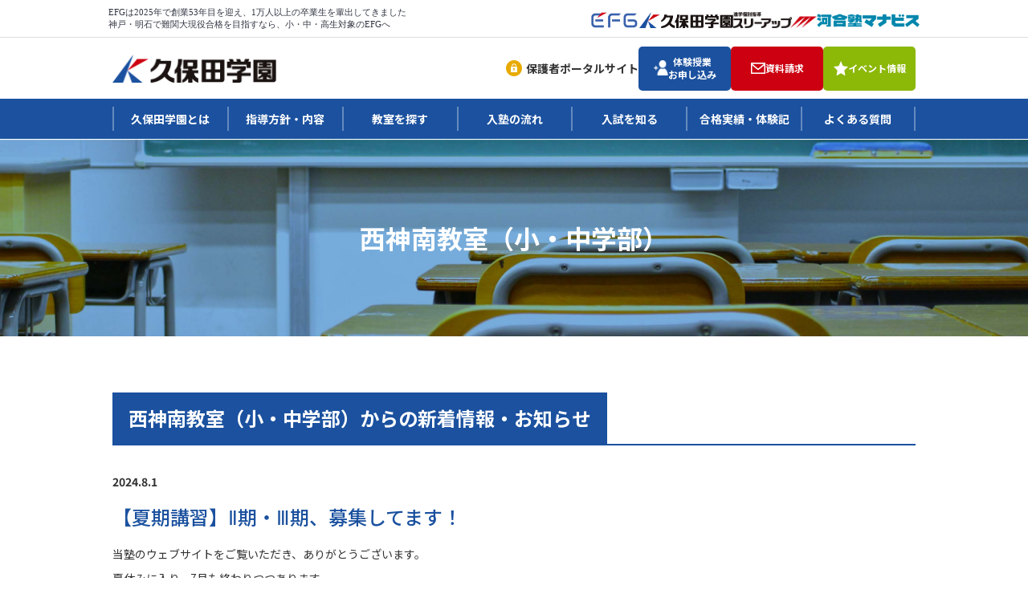

--- FILE ---
content_type: text/html; charset=UTF-8
request_url: http://www.kubotag.com/seishinminami/2024/08/01/kakikousyuu23/
body_size: 52228
content:
<!doctype html>
<html>

<head>
<!-- Google Tag Manager (haru) -->
<script>(function(w,d,s,l,i){w[l]=w[l]||[];w[l].push({'gtm.start':
new Date().getTime(),event:'gtm.js'});var f=d.getElementsByTagName(s)[0],
j=d.createElement(s),dl=l!='dataLayer'?'&l='+l:'';j.async=true;j.src=
'https://www.googletagmanager.com/gtm.js?id='+i+dl;f.parentNode.insertBefore(j,f);
})(window,document,'script','dataLayer','GTM-PLK5VQ6F');</script>
<!-- End Google Tag Manager -->
<!-- Google Tag Manager (ibis) -->
<script>(function(w,d,s,l,i){w[l]=w[l]||[];w[l].push({'gtm.start':
new Date().getTime(),event:'gtm.js'});var f=d.getElementsByTagName(s)[0],
j=d.createElement(s),dl=l!='dataLayer'?'&l='+l:'';j.async=true;j.src=
'https://www.googletagmanager.com/gtm.js?id='+i+dl;f.parentNode.insertBefore(j,f);
})(window,document,'script','dataLayer','GTM-PQ348528');</script>
<!-- End Google Tag Manager -->

	<meta charset="UTF-8">
	<!--<script type="text/javascript">
		if ((navigator.userAgent.indexOf('iPhone') > 0) || navigator.userAgent.indexOf('iPod') > 0 || navigator.userAgent.indexOf('Android') > 0) {
			document.write('<meta name="viewport" content="width=device-width"/>');
		} else {
			document.write('<meta name="viewport" content="width=1100">');
		}
	</script>-->
	<meta name="viewport" content="width=device-width"/>
	<meta name="format-detection" content="telephone=no">
	<link rel="shortcut icon" href="http://www.kubotag.com/seishinminami/wp-content/themes/kubotag_2023/images/common/favicon.ico" type="image/vnd.microsoft.icon">
	<link rel="icon" href="http://www.kubotag.com/seishinminami/wp-content/themes/kubotag_2023/images/common/favicon.ico" type="image/vnd.microsoft.icon">
	<link rel="apple-touch-icon" sizes="192x192" href="http://www.kubotag.com/seishinminami/wp-content/themes/kubotag_2023/images/common/apple-touch-icon.png">
	
	<link rel="stylesheet" media="all" href="http://www.kubotag.com/seishinminami/wp-content/themes/kubotag_2023/css/reset.css">
	<link href="https://fonts.googleapis.com/css?family=Noto+Sans+JP:400,500,700|Noto+Serif+JP:400,700&display=swap" rel="stylesheet">
	<link rel="stylesheet" href="http://www.kubotag.com/seishinminami/wp-content/themes/kubotag_2023/css/yss.css">
	<link rel="stylesheet" media="all" href="http://www.kubotag.com/seishinminami/wp-content/themes/kubotag_2023/style.css?240711">
	<link rel="stylesheet" media="all" href="http://www.kubotag.com/seishinminami/wp-content/themes/kubotag_2023/css/font-awesome.min.css">
																																<link rel="stylesheet" media="all" href="http://www.kubotag.com/seishinminami/wp-content/themes/kubotag_2023/css/single.css">
										<script src="https://code.jquery.com/jquery-3.1.0.min.js"></script>
	<script src="/wp-content/themes/kubotag_2023/js/tab.js"></script>
	
		<!-- All in One SEO 4.4.2 - aioseo.com -->
		<title>【夏期講習】Ⅱ期・Ⅲ期、募集してます！ | 西神南教室（小・中学部）</title>
		<meta name="description" content="当塾のウェブサイトをご覧いただき、ありがとうございます。 夏休みに入り、7月も終わりつつあります。 ここまでの" />
		<meta name="robots" content="max-image-preview:large" />
		<link rel="canonical" href="http://www.kubotag.com/seishinminami/2024/08/01/kakikousyuu23/" />
		<meta name="generator" content="All in One SEO (AIOSEO) 4.4.2" />
		<meta property="og:locale" content="ja_JP" />
		<meta property="og:site_name" content="西神南教室（小・中学部） | 久保田学園　西神南教室" />
		<meta property="og:type" content="article" />
		<meta property="og:title" content="【夏期講習】Ⅱ期・Ⅲ期、募集してます！ | 西神南教室（小・中学部）" />
		<meta property="og:description" content="当塾のウェブサイトをご覧いただき、ありがとうございます。 夏休みに入り、7月も終わりつつあります。 ここまでの" />
		<meta property="og:url" content="http://www.kubotag.com/seishinminami/2024/08/01/kakikousyuu23/" />
		<meta property="article:published_time" content="2024-08-01T03:03:55+00:00" />
		<meta property="article:modified_time" content="2024-08-01T03:03:55+00:00" />
		<meta name="twitter:card" content="summary_large_image" />
		<meta name="twitter:title" content="【夏期講習】Ⅱ期・Ⅲ期、募集してます！ | 西神南教室（小・中学部）" />
		<meta name="twitter:description" content="当塾のウェブサイトをご覧いただき、ありがとうございます。 夏休みに入り、7月も終わりつつあります。 ここまでの" />
		<script type="application/ld+json" class="aioseo-schema">
			{"@context":"https:\/\/schema.org","@graph":[{"@type":"BlogPosting","@id":"http:\/\/www.kubotag.com\/seishinminami\/2024\/08\/01\/kakikousyuu23\/#blogposting","name":"\u3010\u590f\u671f\u8b1b\u7fd2\u3011\u2161\u671f\u30fb\u2162\u671f\u3001\u52df\u96c6\u3057\u3066\u307e\u3059\uff01 | \u897f\u795e\u5357\u6559\u5ba4\uff08\u5c0f\u30fb\u4e2d\u5b66\u90e8\uff09","headline":"\u3010\u590f\u671f\u8b1b\u7fd2\u3011\u2161\u671f\u30fb\u2162\u671f\u3001\u52df\u96c6\u3057\u3066\u307e\u3059\uff01","author":{"@id":"http:\/\/www.kubotag.com\/seishinminami\/author\/irie\/#author"},"publisher":{"@id":"http:\/\/www.kubotag.com\/seishinminami\/#organization"},"image":{"@type":"ImageObject","url":"https:\/\/www.kubotag.com\/seishinminami\/wp-content\/uploads\/sites\/13\/2024\/07\/\u590f\u671f\u8b1b\u7fd2\u30d0\u30ca\u30fc2_PC\u7248-300x135.png","@id":"http:\/\/www.kubotag.com\/seishinminami\/#articleImage"},"datePublished":"2024-08-01T03:03:55+09:00","dateModified":"2024-08-01T03:03:55+09:00","inLanguage":"ja","mainEntityOfPage":{"@id":"http:\/\/www.kubotag.com\/seishinminami\/2024\/08\/01\/kakikousyuu23\/#webpage"},"isPartOf":{"@id":"http:\/\/www.kubotag.com\/seishinminami\/2024\/08\/01\/kakikousyuu23\/#webpage"},"articleSection":"\u6559\u80b2\u60c5\u5831\u30fb\u304a\u77e5\u3089\u305b"},{"@type":"BreadcrumbList","@id":"http:\/\/www.kubotag.com\/seishinminami\/2024\/08\/01\/kakikousyuu23\/#breadcrumblist","itemListElement":[{"@type":"ListItem","@id":"http:\/\/www.kubotag.com\/seishinminami\/#listItem","position":1,"item":{"@type":"WebPage","@id":"http:\/\/www.kubotag.com\/seishinminami\/","name":"\u30db\u30fc\u30e0","description":"\u4e45\u4fdd\u7530\u5b66\u5712 \u897f\u795e\u5357\u6559\u5ba4\u306e\u6559\u5ba4\u8a73\u7d30\u30da\u30fc\u30b8\u3067\u3059\u3002\u8b1b\u5e2b\u306e\u7d39\u4ecb\u3084\u304a\u77e5\u3089\u305b\u3092\u63b2\u8f09\u3057\u3066\u3044\u307e\u3059\u3002","url":"http:\/\/www.kubotag.com\/seishinminami\/"},"nextItem":"http:\/\/www.kubotag.com\/seishinminami\/2024\/#listItem"},{"@type":"ListItem","@id":"http:\/\/www.kubotag.com\/seishinminami\/2024\/#listItem","position":2,"item":{"@type":"WebPage","@id":"http:\/\/www.kubotag.com\/seishinminami\/2024\/","name":"2024","url":"http:\/\/www.kubotag.com\/seishinminami\/2024\/"},"nextItem":"http:\/\/www.kubotag.com\/seishinminami\/2024\/08\/#listItem","previousItem":"http:\/\/www.kubotag.com\/seishinminami\/#listItem"},{"@type":"ListItem","@id":"http:\/\/www.kubotag.com\/seishinminami\/2024\/08\/#listItem","position":3,"item":{"@type":"WebPage","@id":"http:\/\/www.kubotag.com\/seishinminami\/2024\/08\/","name":"August","url":"http:\/\/www.kubotag.com\/seishinminami\/2024\/08\/"},"nextItem":"http:\/\/www.kubotag.com\/seishinminami\/2024\/08\/01\/#listItem","previousItem":"http:\/\/www.kubotag.com\/seishinminami\/2024\/#listItem"},{"@type":"ListItem","@id":"http:\/\/www.kubotag.com\/seishinminami\/2024\/08\/01\/#listItem","position":4,"item":{"@type":"WebPage","@id":"http:\/\/www.kubotag.com\/seishinminami\/2024\/08\/01\/","name":"1","url":"http:\/\/www.kubotag.com\/seishinminami\/2024\/08\/01\/"},"nextItem":"http:\/\/www.kubotag.com\/seishinminami\/2024\/08\/01\/kakikousyuu23\/#listItem","previousItem":"http:\/\/www.kubotag.com\/seishinminami\/2024\/08\/#listItem"},{"@type":"ListItem","@id":"http:\/\/www.kubotag.com\/seishinminami\/2024\/08\/01\/kakikousyuu23\/#listItem","position":5,"item":{"@type":"WebPage","@id":"http:\/\/www.kubotag.com\/seishinminami\/2024\/08\/01\/kakikousyuu23\/","name":"\u3010\u590f\u671f\u8b1b\u7fd2\u3011\u2161\u671f\u30fb\u2162\u671f\u3001\u52df\u96c6\u3057\u3066\u307e\u3059\uff01","description":"\u5f53\u587e\u306e\u30a6\u30a7\u30d6\u30b5\u30a4\u30c8\u3092\u3054\u89a7\u3044\u305f\u3060\u304d\u3001\u3042\u308a\u304c\u3068\u3046\u3054\u3056\u3044\u307e\u3059\u3002 \u590f\u4f11\u307f\u306b\u5165\u308a\u30017\u6708\u3082\u7d42\u308f\u308a\u3064\u3064\u3042\u308a\u307e\u3059\u3002 \u3053\u3053\u307e\u3067\u306e","url":"http:\/\/www.kubotag.com\/seishinminami\/2024\/08\/01\/kakikousyuu23\/"},"previousItem":"http:\/\/www.kubotag.com\/seishinminami\/2024\/08\/01\/#listItem"}]},{"@type":"Organization","@id":"http:\/\/www.kubotag.com\/seishinminami\/#organization","name":"\u897f\u795e\u5357\u6559\u5ba4\uff08\u5c0f\u30fb\u4e2d\u5b66\u90e8\uff09","url":"http:\/\/www.kubotag.com\/seishinminami\/"},{"@type":"Person","@id":"http:\/\/www.kubotag.com\/seishinminami\/author\/irie\/#author","url":"http:\/\/www.kubotag.com\/seishinminami\/author\/irie\/","name":"irie","image":{"@type":"ImageObject","@id":"http:\/\/www.kubotag.com\/seishinminami\/2024\/08\/01\/kakikousyuu23\/#authorImage","url":"http:\/\/1.gravatar.com\/avatar\/49a851ffb15e255f6a85a8d14031f316?s=96&d=mm&r=g","width":96,"height":96,"caption":"irie"}},{"@type":"WebPage","@id":"http:\/\/www.kubotag.com\/seishinminami\/2024\/08\/01\/kakikousyuu23\/#webpage","url":"http:\/\/www.kubotag.com\/seishinminami\/2024\/08\/01\/kakikousyuu23\/","name":"\u3010\u590f\u671f\u8b1b\u7fd2\u3011\u2161\u671f\u30fb\u2162\u671f\u3001\u52df\u96c6\u3057\u3066\u307e\u3059\uff01 | \u897f\u795e\u5357\u6559\u5ba4\uff08\u5c0f\u30fb\u4e2d\u5b66\u90e8\uff09","description":"\u5f53\u587e\u306e\u30a6\u30a7\u30d6\u30b5\u30a4\u30c8\u3092\u3054\u89a7\u3044\u305f\u3060\u304d\u3001\u3042\u308a\u304c\u3068\u3046\u3054\u3056\u3044\u307e\u3059\u3002 \u590f\u4f11\u307f\u306b\u5165\u308a\u30017\u6708\u3082\u7d42\u308f\u308a\u3064\u3064\u3042\u308a\u307e\u3059\u3002 \u3053\u3053\u307e\u3067\u306e","inLanguage":"ja","isPartOf":{"@id":"http:\/\/www.kubotag.com\/seishinminami\/#website"},"breadcrumb":{"@id":"http:\/\/www.kubotag.com\/seishinminami\/2024\/08\/01\/kakikousyuu23\/#breadcrumblist"},"author":{"@id":"http:\/\/www.kubotag.com\/seishinminami\/author\/irie\/#author"},"creator":{"@id":"http:\/\/www.kubotag.com\/seishinminami\/author\/irie\/#author"},"datePublished":"2024-08-01T03:03:55+09:00","dateModified":"2024-08-01T03:03:55+09:00"},{"@type":"WebSite","@id":"http:\/\/www.kubotag.com\/seishinminami\/#website","url":"http:\/\/www.kubotag.com\/seishinminami\/","name":"\u897f\u795e\u5357\u6559\u5ba4\uff08\u5c0f\u30fb\u4e2d\u5b66\u90e8\uff09","description":"\u4e45\u4fdd\u7530\u5b66\u5712\u3000\u897f\u795e\u5357\u6559\u5ba4","inLanguage":"ja","publisher":{"@id":"http:\/\/www.kubotag.com\/seishinminami\/#organization"}}]}
		</script>
		<!-- All in One SEO -->

<link rel='dns-prefetch' href='//yubinbango.github.io' />
<link rel='dns-prefetch' href='//webfonts.sakura.ne.jp' />
<link rel="alternate" type="application/rss+xml" title="西神南教室（小・中学部） &raquo; 【夏期講習】Ⅱ期・Ⅲ期、募集してます！ のコメントのフィード" href="http://www.kubotag.com/seishinminami/2024/08/01/kakikousyuu23/feed/" />
<script type="text/javascript">
window._wpemojiSettings = {"baseUrl":"https:\/\/s.w.org\/images\/core\/emoji\/14.0.0\/72x72\/","ext":".png","svgUrl":"https:\/\/s.w.org\/images\/core\/emoji\/14.0.0\/svg\/","svgExt":".svg","source":{"concatemoji":"http:\/\/www.kubotag.com\/seishinminami\/wp-includes\/js\/wp-emoji-release.min.js?ver=6.2.8"}};
/*! This file is auto-generated */
!function(e,a,t){var n,r,o,i=a.createElement("canvas"),p=i.getContext&&i.getContext("2d");function s(e,t){p.clearRect(0,0,i.width,i.height),p.fillText(e,0,0);e=i.toDataURL();return p.clearRect(0,0,i.width,i.height),p.fillText(t,0,0),e===i.toDataURL()}function c(e){var t=a.createElement("script");t.src=e,t.defer=t.type="text/javascript",a.getElementsByTagName("head")[0].appendChild(t)}for(o=Array("flag","emoji"),t.supports={everything:!0,everythingExceptFlag:!0},r=0;r<o.length;r++)t.supports[o[r]]=function(e){if(p&&p.fillText)switch(p.textBaseline="top",p.font="600 32px Arial",e){case"flag":return s("\ud83c\udff3\ufe0f\u200d\u26a7\ufe0f","\ud83c\udff3\ufe0f\u200b\u26a7\ufe0f")?!1:!s("\ud83c\uddfa\ud83c\uddf3","\ud83c\uddfa\u200b\ud83c\uddf3")&&!s("\ud83c\udff4\udb40\udc67\udb40\udc62\udb40\udc65\udb40\udc6e\udb40\udc67\udb40\udc7f","\ud83c\udff4\u200b\udb40\udc67\u200b\udb40\udc62\u200b\udb40\udc65\u200b\udb40\udc6e\u200b\udb40\udc67\u200b\udb40\udc7f");case"emoji":return!s("\ud83e\udef1\ud83c\udffb\u200d\ud83e\udef2\ud83c\udfff","\ud83e\udef1\ud83c\udffb\u200b\ud83e\udef2\ud83c\udfff")}return!1}(o[r]),t.supports.everything=t.supports.everything&&t.supports[o[r]],"flag"!==o[r]&&(t.supports.everythingExceptFlag=t.supports.everythingExceptFlag&&t.supports[o[r]]);t.supports.everythingExceptFlag=t.supports.everythingExceptFlag&&!t.supports.flag,t.DOMReady=!1,t.readyCallback=function(){t.DOMReady=!0},t.supports.everything||(n=function(){t.readyCallback()},a.addEventListener?(a.addEventListener("DOMContentLoaded",n,!1),e.addEventListener("load",n,!1)):(e.attachEvent("onload",n),a.attachEvent("onreadystatechange",function(){"complete"===a.readyState&&t.readyCallback()})),(e=t.source||{}).concatemoji?c(e.concatemoji):e.wpemoji&&e.twemoji&&(c(e.twemoji),c(e.wpemoji)))}(window,document,window._wpemojiSettings);
</script>
<style type="text/css">
img.wp-smiley,
img.emoji {
	display: inline !important;
	border: none !important;
	box-shadow: none !important;
	height: 1em !important;
	width: 1em !important;
	margin: 0 0.07em !important;
	vertical-align: -0.1em !important;
	background: none !important;
	padding: 0 !important;
}
</style>
	<link rel='stylesheet' id='pmzez-chart_expert-c3-css-active-css' href='http://www.kubotag.com/seishinminami/wp-content/plugins/chart-expert/css/c3.css?ver=6.2.8' type='text/css' media='all' />
<link rel='stylesheet' id='pmzez-chart_expert-d3-css-active-css' href='http://www.kubotag.com/seishinminami/wp-content/plugins/chart-expert/css/d3.slider.css?ver=6.2.8' type='text/css' media='all' />
<link rel='stylesheet' id='pmzez-chart_expert-mystyle-css-active-css' href='http://www.kubotag.com/seishinminami/wp-content/plugins/chart-expert/css/mystyle.css?ver=6.2.8' type='text/css' media='all' />
<link rel='stylesheet' id='wp-block-library-css' href='http://www.kubotag.com/seishinminami/wp-includes/css/dist/block-library/style.min.css?ver=6.2.8' type='text/css' media='all' />
<link rel='stylesheet' id='classic-theme-styles-css' href='http://www.kubotag.com/seishinminami/wp-includes/css/classic-themes.min.css?ver=6.2.8' type='text/css' media='all' />
<style id='global-styles-inline-css' type='text/css'>
body{--wp--preset--color--black: #000000;--wp--preset--color--cyan-bluish-gray: #abb8c3;--wp--preset--color--white: #ffffff;--wp--preset--color--pale-pink: #f78da7;--wp--preset--color--vivid-red: #cf2e2e;--wp--preset--color--luminous-vivid-orange: #ff6900;--wp--preset--color--luminous-vivid-amber: #fcb900;--wp--preset--color--light-green-cyan: #7bdcb5;--wp--preset--color--vivid-green-cyan: #00d084;--wp--preset--color--pale-cyan-blue: #8ed1fc;--wp--preset--color--vivid-cyan-blue: #0693e3;--wp--preset--color--vivid-purple: #9b51e0;--wp--preset--gradient--vivid-cyan-blue-to-vivid-purple: linear-gradient(135deg,rgba(6,147,227,1) 0%,rgb(155,81,224) 100%);--wp--preset--gradient--light-green-cyan-to-vivid-green-cyan: linear-gradient(135deg,rgb(122,220,180) 0%,rgb(0,208,130) 100%);--wp--preset--gradient--luminous-vivid-amber-to-luminous-vivid-orange: linear-gradient(135deg,rgba(252,185,0,1) 0%,rgba(255,105,0,1) 100%);--wp--preset--gradient--luminous-vivid-orange-to-vivid-red: linear-gradient(135deg,rgba(255,105,0,1) 0%,rgb(207,46,46) 100%);--wp--preset--gradient--very-light-gray-to-cyan-bluish-gray: linear-gradient(135deg,rgb(238,238,238) 0%,rgb(169,184,195) 100%);--wp--preset--gradient--cool-to-warm-spectrum: linear-gradient(135deg,rgb(74,234,220) 0%,rgb(151,120,209) 20%,rgb(207,42,186) 40%,rgb(238,44,130) 60%,rgb(251,105,98) 80%,rgb(254,248,76) 100%);--wp--preset--gradient--blush-light-purple: linear-gradient(135deg,rgb(255,206,236) 0%,rgb(152,150,240) 100%);--wp--preset--gradient--blush-bordeaux: linear-gradient(135deg,rgb(254,205,165) 0%,rgb(254,45,45) 50%,rgb(107,0,62) 100%);--wp--preset--gradient--luminous-dusk: linear-gradient(135deg,rgb(255,203,112) 0%,rgb(199,81,192) 50%,rgb(65,88,208) 100%);--wp--preset--gradient--pale-ocean: linear-gradient(135deg,rgb(255,245,203) 0%,rgb(182,227,212) 50%,rgb(51,167,181) 100%);--wp--preset--gradient--electric-grass: linear-gradient(135deg,rgb(202,248,128) 0%,rgb(113,206,126) 100%);--wp--preset--gradient--midnight: linear-gradient(135deg,rgb(2,3,129) 0%,rgb(40,116,252) 100%);--wp--preset--duotone--dark-grayscale: url('#wp-duotone-dark-grayscale');--wp--preset--duotone--grayscale: url('#wp-duotone-grayscale');--wp--preset--duotone--purple-yellow: url('#wp-duotone-purple-yellow');--wp--preset--duotone--blue-red: url('#wp-duotone-blue-red');--wp--preset--duotone--midnight: url('#wp-duotone-midnight');--wp--preset--duotone--magenta-yellow: url('#wp-duotone-magenta-yellow');--wp--preset--duotone--purple-green: url('#wp-duotone-purple-green');--wp--preset--duotone--blue-orange: url('#wp-duotone-blue-orange');--wp--preset--font-size--small: 13px;--wp--preset--font-size--medium: 20px;--wp--preset--font-size--large: 36px;--wp--preset--font-size--x-large: 42px;--wp--preset--spacing--20: 0.44rem;--wp--preset--spacing--30: 0.67rem;--wp--preset--spacing--40: 1rem;--wp--preset--spacing--50: 1.5rem;--wp--preset--spacing--60: 2.25rem;--wp--preset--spacing--70: 3.38rem;--wp--preset--spacing--80: 5.06rem;--wp--preset--shadow--natural: 6px 6px 9px rgba(0, 0, 0, 0.2);--wp--preset--shadow--deep: 12px 12px 50px rgba(0, 0, 0, 0.4);--wp--preset--shadow--sharp: 6px 6px 0px rgba(0, 0, 0, 0.2);--wp--preset--shadow--outlined: 6px 6px 0px -3px rgba(255, 255, 255, 1), 6px 6px rgba(0, 0, 0, 1);--wp--preset--shadow--crisp: 6px 6px 0px rgba(0, 0, 0, 1);}:where(.is-layout-flex){gap: 0.5em;}body .is-layout-flow > .alignleft{float: left;margin-inline-start: 0;margin-inline-end: 2em;}body .is-layout-flow > .alignright{float: right;margin-inline-start: 2em;margin-inline-end: 0;}body .is-layout-flow > .aligncenter{margin-left: auto !important;margin-right: auto !important;}body .is-layout-constrained > .alignleft{float: left;margin-inline-start: 0;margin-inline-end: 2em;}body .is-layout-constrained > .alignright{float: right;margin-inline-start: 2em;margin-inline-end: 0;}body .is-layout-constrained > .aligncenter{margin-left: auto !important;margin-right: auto !important;}body .is-layout-constrained > :where(:not(.alignleft):not(.alignright):not(.alignfull)){max-width: var(--wp--style--global--content-size);margin-left: auto !important;margin-right: auto !important;}body .is-layout-constrained > .alignwide{max-width: var(--wp--style--global--wide-size);}body .is-layout-flex{display: flex;}body .is-layout-flex{flex-wrap: wrap;align-items: center;}body .is-layout-flex > *{margin: 0;}:where(.wp-block-columns.is-layout-flex){gap: 2em;}.has-black-color{color: var(--wp--preset--color--black) !important;}.has-cyan-bluish-gray-color{color: var(--wp--preset--color--cyan-bluish-gray) !important;}.has-white-color{color: var(--wp--preset--color--white) !important;}.has-pale-pink-color{color: var(--wp--preset--color--pale-pink) !important;}.has-vivid-red-color{color: var(--wp--preset--color--vivid-red) !important;}.has-luminous-vivid-orange-color{color: var(--wp--preset--color--luminous-vivid-orange) !important;}.has-luminous-vivid-amber-color{color: var(--wp--preset--color--luminous-vivid-amber) !important;}.has-light-green-cyan-color{color: var(--wp--preset--color--light-green-cyan) !important;}.has-vivid-green-cyan-color{color: var(--wp--preset--color--vivid-green-cyan) !important;}.has-pale-cyan-blue-color{color: var(--wp--preset--color--pale-cyan-blue) !important;}.has-vivid-cyan-blue-color{color: var(--wp--preset--color--vivid-cyan-blue) !important;}.has-vivid-purple-color{color: var(--wp--preset--color--vivid-purple) !important;}.has-black-background-color{background-color: var(--wp--preset--color--black) !important;}.has-cyan-bluish-gray-background-color{background-color: var(--wp--preset--color--cyan-bluish-gray) !important;}.has-white-background-color{background-color: var(--wp--preset--color--white) !important;}.has-pale-pink-background-color{background-color: var(--wp--preset--color--pale-pink) !important;}.has-vivid-red-background-color{background-color: var(--wp--preset--color--vivid-red) !important;}.has-luminous-vivid-orange-background-color{background-color: var(--wp--preset--color--luminous-vivid-orange) !important;}.has-luminous-vivid-amber-background-color{background-color: var(--wp--preset--color--luminous-vivid-amber) !important;}.has-light-green-cyan-background-color{background-color: var(--wp--preset--color--light-green-cyan) !important;}.has-vivid-green-cyan-background-color{background-color: var(--wp--preset--color--vivid-green-cyan) !important;}.has-pale-cyan-blue-background-color{background-color: var(--wp--preset--color--pale-cyan-blue) !important;}.has-vivid-cyan-blue-background-color{background-color: var(--wp--preset--color--vivid-cyan-blue) !important;}.has-vivid-purple-background-color{background-color: var(--wp--preset--color--vivid-purple) !important;}.has-black-border-color{border-color: var(--wp--preset--color--black) !important;}.has-cyan-bluish-gray-border-color{border-color: var(--wp--preset--color--cyan-bluish-gray) !important;}.has-white-border-color{border-color: var(--wp--preset--color--white) !important;}.has-pale-pink-border-color{border-color: var(--wp--preset--color--pale-pink) !important;}.has-vivid-red-border-color{border-color: var(--wp--preset--color--vivid-red) !important;}.has-luminous-vivid-orange-border-color{border-color: var(--wp--preset--color--luminous-vivid-orange) !important;}.has-luminous-vivid-amber-border-color{border-color: var(--wp--preset--color--luminous-vivid-amber) !important;}.has-light-green-cyan-border-color{border-color: var(--wp--preset--color--light-green-cyan) !important;}.has-vivid-green-cyan-border-color{border-color: var(--wp--preset--color--vivid-green-cyan) !important;}.has-pale-cyan-blue-border-color{border-color: var(--wp--preset--color--pale-cyan-blue) !important;}.has-vivid-cyan-blue-border-color{border-color: var(--wp--preset--color--vivid-cyan-blue) !important;}.has-vivid-purple-border-color{border-color: var(--wp--preset--color--vivid-purple) !important;}.has-vivid-cyan-blue-to-vivid-purple-gradient-background{background: var(--wp--preset--gradient--vivid-cyan-blue-to-vivid-purple) !important;}.has-light-green-cyan-to-vivid-green-cyan-gradient-background{background: var(--wp--preset--gradient--light-green-cyan-to-vivid-green-cyan) !important;}.has-luminous-vivid-amber-to-luminous-vivid-orange-gradient-background{background: var(--wp--preset--gradient--luminous-vivid-amber-to-luminous-vivid-orange) !important;}.has-luminous-vivid-orange-to-vivid-red-gradient-background{background: var(--wp--preset--gradient--luminous-vivid-orange-to-vivid-red) !important;}.has-very-light-gray-to-cyan-bluish-gray-gradient-background{background: var(--wp--preset--gradient--very-light-gray-to-cyan-bluish-gray) !important;}.has-cool-to-warm-spectrum-gradient-background{background: var(--wp--preset--gradient--cool-to-warm-spectrum) !important;}.has-blush-light-purple-gradient-background{background: var(--wp--preset--gradient--blush-light-purple) !important;}.has-blush-bordeaux-gradient-background{background: var(--wp--preset--gradient--blush-bordeaux) !important;}.has-luminous-dusk-gradient-background{background: var(--wp--preset--gradient--luminous-dusk) !important;}.has-pale-ocean-gradient-background{background: var(--wp--preset--gradient--pale-ocean) !important;}.has-electric-grass-gradient-background{background: var(--wp--preset--gradient--electric-grass) !important;}.has-midnight-gradient-background{background: var(--wp--preset--gradient--midnight) !important;}.has-small-font-size{font-size: var(--wp--preset--font-size--small) !important;}.has-medium-font-size{font-size: var(--wp--preset--font-size--medium) !important;}.has-large-font-size{font-size: var(--wp--preset--font-size--large) !important;}.has-x-large-font-size{font-size: var(--wp--preset--font-size--x-large) !important;}
.wp-block-navigation a:where(:not(.wp-element-button)){color: inherit;}
:where(.wp-block-columns.is-layout-flex){gap: 2em;}
.wp-block-pullquote{font-size: 1.5em;line-height: 1.6;}
</style>
<link rel='stylesheet' id='contact-form-7-css' href='http://www.kubotag.com/seishinminami/wp-content/plugins/contact-form-7/includes/css/styles.css?ver=5.7.7' type='text/css' media='all' />
<link rel='stylesheet' id='cf7cf-style-css' href='http://www.kubotag.com/seishinminami/wp-content/plugins/cf7-conditional-fields/style.css?ver=2.3.9' type='text/css' media='all' />
<link rel="https://api.w.org/" href="http://www.kubotag.com/seishinminami/wp-json/" /><link rel="alternate" type="application/json" href="http://www.kubotag.com/seishinminami/wp-json/wp/v2/posts/1856" /><link rel='shortlink' href='http://www.kubotag.com/seishinminami/?p=1856' />
<link rel="alternate" type="application/json+oembed" href="http://www.kubotag.com/seishinminami/wp-json/oembed/1.0/embed?url=http%3A%2F%2Fwww.kubotag.com%2Fseishinminami%2F2024%2F08%2F01%2Fkakikousyuu23%2F" />
<link rel="alternate" type="text/xml+oembed" href="http://www.kubotag.com/seishinminami/wp-json/oembed/1.0/embed?url=http%3A%2F%2Fwww.kubotag.com%2Fseishinminami%2F2024%2F08%2F01%2Fkakikousyuu23%2F&#038;format=xml" />
<meta name="redi-version" content="1.2.2" />
	<!--カルーセルの読み込み-->
	<!-- CSS -->
	<link rel="stylesheet" href="https://cdnjs.cloudflare.com/ajax/libs/normalize/8.0.1/normalize.css">
	<!-- Add the slick-theme.css if you want default styling -->
	<link rel="stylesheet" type="text/css" href="//cdn.jsdelivr.net/npm/slick-carousel@1.8.1/slick/slick.css" />
	<!-- Add the slick-theme.css if you want default styling -->
	<link rel="stylesheet" type="text/css" href="//cdn.jsdelivr.net/npm/slick-carousel@1.8.1/slick/slick-theme.css" />


</head>

<body id="top">
<!-- Google Tag Manager (noscript) (haru) -->
<noscript><iframe src="https://www.googletagmanager.com/ns.html?id=GTM-PLK5VQ6F"
height="0" width="0" style="display:none;visibility:hidden"></iframe></noscript>
<!-- End Google Tag Manager (noscript) (ibis) -->
<!-- Google Tag Manager (noscript) -->
<noscript><iframe src="https://www.googletagmanager.com/ns.html?id=GTM-PQ348528"
height="0" width="0" style="display:none;visibility:hidden"></iframe></noscript>
<!-- End Google Tag Manager (noscript) -->

	<!--header-->
	<header id="common-header">
		<div class="other-link-area">
			<div class="inner">
				<h1 class="main-des">EFGは2025年で創業53年目を迎え、1万人以上の卒業生を輩出してきました<br>
				神戸・明石で難関大現役合格を目指すなら、小・中・高生対象のEFGへ</h1>
				<ul class="other-link-list">
					<li><a href="http://www.kubotag.com/group/"><img src="http://www.kubotag.com/seishinminami/wp-content/themes/kubotag_2023/images/common/logo_kubota_group.png" alt="久保田学園グループ"></a></li>
					<li><a href="http://www.kubotag.com/"><img src="http://www.kubotag.com/seishinminami/wp-content/themes/kubotag_2023/images/common/img_logo01.png" alt="久保田学園"></a></li>
					<li><a href="https://3up-kobetsu.com/"><img src="http://www.kubotag.com/seishinminami/wp-content/themes/kubotag_2023/images/common/logo_three_up.png" alt="スリーアップ"></a></li>
					<li><a href="http://www.kubotag.com/manavis/"><img src="http://www.kubotag.com/seishinminami/wp-content/themes/kubotag_2023/images/common/logo_manavis.png" alt="河合塾マナビス" class="manavis"></a></li>
					
				</ul>
			</div>

		</div>
		<div class="logo-area">
			<div class="inner">
				<div class="logo-wrap">
					<a href="http://www.kubotag.com/">
						<img src="http://www.kubotag.com/seishinminami/wp-content/themes/kubotag_2023/images/common/img_logo01.png" alt="久保田学園">
					</a>
				</div>
				<div class="key-form-link-wrap">
					<ul class="key-link-list">
						<li><a href="https://my-kubotag.com/index/login" class="key-btn guardian">保護者ポータルサイト</a></li>
					</ul>
					<ul class="form-link-list">
						<li><a href="http://www.kubotag.com/inquiry/form2/" class="form-btn experience">体験授業<br>お申し込み</a></li>
						<li><a href="http://www.kubotag.com/inquiry/form1/" class="form-btn contact two-line">資料請求</a></li>
						<li><a href="http://www.kubotag.com/inquiry/eventinfo/" class="form-btn event">イベント情報</a></li>
					</ul>
				</div>
				<div class="hamburger-btn">
					<span></span>
					<span></span>
				</div>
			</div>
		</div>
		<div class="link-list-area">
			<div class="inner">
				<ul class="parent-list">
					<li>
						<a href="http://www.kubotag.com/about_us/">久保田学園とは</a>
						<ul class="child-list">
							<li><a href="http://www.kubotag.com/about_us/#01">久保田学園が目指すもの</a></li>
							<li><a href="http://www.kubotag.com/about_us/#02">難関大現役合格に向けた指導</a></li>
							<li><a href="http://www.kubotag.com/about_us/#03">保護者の皆さまへのサポート</a></li>
						</ul>
					</li>
					<li>
						<a href="http://www.kubotag.com/direct/elementary/">指導方針・内容</a>
						<ul class="child-list">
							<li><a href="http://www.kubotag.com/direct/elementary/">小学部について</a></li>
							<li><a href="http://www.kubotag.com/direct/juniorhigh/">中学部について</a></li>
							<li><a href="http://www.kubotag.com/direct/high/">高校部について</a></li>
							<li><a href="http://www.kubotag.com/direct/smart/">成果に繋がるスマートノートづくり</a></li>
							<li><a href="http://www.kubotag.com/direct/curriculum/">「できた！」を実現</a></li>
						</ul>
					</li>
					<li>
						<a href="http://www.kubotag.com/room/">教室を探す</a>
						<ul class="child-list">
							<li><a href="http://www.kubotag.com/room/#s01">小・中学部</a></li>
							<li><a href="http://www.kubotag.com/room/#s02">高校部</a></li>
							<li><a href="http://www.kubotag.com/room/#s03">河合塾マナビス</a></li>
							<li><a href="http://www.kubotag.com/room/#s04">進学個別指導スリーアップ</a></li>
						</ul>
					</li>
					<li><a href="http://www.kubotag.com/flow/">入塾の流れ</a></li>
					<li>
						<a href="http://www.kubotag.com/report/">入試を知る</a>
						<ul class="child-list">
							<li><a href="http://www.kubotag.com/report/">兵庫県公立高校入試について</a></li>
							<li><a href="http://www.kubotag.com/uee/">大学入試について</a></li>
						</ul>
					</li>
					<li>
						<a href="http://www.kubotag.com/latest_records/">合格実績・体験記</a>
						<ul class="child-list">
							<li><a href="http://www.kubotag.com/latest_records/">合格実績</a></li>
							<li><a href="http://www.kubotag.com/interview/">合格体験記</a></li>
							<li><a href="http://www.kubotag.com/voice/">7つの「よかった！」</a></li>
							<li><a href="http://www.kubotag.com/voice/voice02/">保護者へのサポート</a></li>
						</ul>
					</li>
					<li><a href="http://www.kubotag.com/faq/">よくある質問</a></li>
				</ul>
			</div>
		</div>
		<script>
			(window => {
				let currentUrl = window.location.href
					.replace(/\#.*$/g,"")
					.replace(/\/$/g,"");
				let currentHash = window.location.hash;
				let headerLinkList = Array.from(window.document.querySelectorAll(".link-list-area .inner .parent-list>li"));
				headerLinkList.forEach((el,i) => {
					// console.log(el.querySelector("a"))
					let href = el.querySelector("a").getAttribute("href")
						.replace(/#.*$/g,"")
						.replace(/\/$/g,"");
					let hash = (new URL(el.querySelector("a").getAttribute("href"))).hash;
					if (href == currentUrl) {
						el.classList.add("active");

					} else {
						try {
							let linkList = Array.from(el.querySelectorAll(".child-list > li"))
							for (const i in linkList) {
								let listEl = linkList[i];
								let href = listEl.querySelector("a").getAttribute("href")
									.replace(/#.*$/g,"")
									.replace(/\/$/g,"");
								let hash = (new URL(listEl.querySelector("a").getAttribute("href"))).hash;
								if (href == currentUrl && hash == currentHash) {
									//console.log(el)
									el.classList.add("active");
									break;
								}
							}
						} catch(e) {
							console.error(e)
						}
					}
				})
			})(window);
		</script>
	</header>

	<!-- ハンバーガーメニュー -->
	<div class="hamburger-menu">
		<dl class="aco-dl">
			<dt class="aco-dt">
				<ul class="parent-list">
					<li class="parent-item">久保田学園とは</li>
				</ul>
			</dt>
			<dd class="aco-dd">
				<ul class="child-list">
					<li class="child-item"><a href="http://www.kubotag.com/about_us/#01"><span>久保田学園が目指すもの</span></a></li>
					<li class="child-item"><a href="http://www.kubotag.com/about_us/#02"><span>難関大現役合格に向けた指導</span></a></li>
					<li class="child-item"><a href="http://www.kubotag.com/about_us/#03"><span>保護者の皆さまへのサポート</span></a></li>
				</ul>
			</dd>
			<dt class="aco-dt">
				<ul class="parent-list">
					<li class="parent-item">指導方針・内容</li>
				</ul>
			</dt>
			<dd class="aco-dd">
				<ul class="child-list">
					<li class="child-item"><a href="http://www.kubotag.com/direct/elementary/"><span>小学部について</span></a></li>
					<li class="child-item"><a href="http://www.kubotag.com/direct/juniorhigh/"><span>中学部について</span></a></li>
					<li class="child-item"><a href="http://www.kubotag.com/direct/high/"><span>高校部について</span></a></li>
					<li class="child-item"><a href="http://www.kubotag.com/direct/smart/"><span>成果に繋がるスマートノートづくり</span></a></li>
					<li class="child-item"><a href="http://www.kubotag.com/direct/curriculum/"><span>「できた！」を実現</span></a></li>
				</ul>
			</dd>
			<dt class="aco-dt">
				<ul class="parent-list">
					<li class="parent-item">教室を探す</li>
				</ul>
			</dt>
			<dd class="aco-dd">
				<ul class="child-list">
					<li class="child-item"><a href="http://www.kubotag.com/room/#s01"><span>小・中学部</span></a></li>
					<li class="child-item"><a href="http://www.kubotag.com/room/#s02"><span>高校部</span></a></li>
					<li class="child-item"><a href="http://www.kubotag.com/room/#s03"><span>河合塾マナビス</span></a></li>
					<li class="child-item"><a href="http://www.kubotag.com/room/#s04"><span>進学個別指導スリーアップ</span></a></li>
				</ul>
			</dd>
			<dt class="aco-dt icon-none">
				<ul class="parent-list">
					<li class="parent-item link-item"><a href="http://www.kubotag.com/flow/">入塾の流れ</a></li>
				</ul>
			</dt>
			<dt class="aco-dt">
				<ul class="parent-list">
					<li class="parent-item">入試を知る</li>
				</ul>
			</dt>
			<dd class="aco-dd">
				<ul class="child-list">
					<li class="child-item"><a href="http://www.kubotag.com/report/"><span>兵庫県公立高校入試について</span></a></li>
					<li class="child-item"><a href="http://www.kubotag.com/uee/"><span>大学入試について</span></a></li>
				</ul>
			</dd>
			<dt class="aco-dt">
				<ul class="parent-list">
					<li class="parent-item">合格実績・体験記</li>
				</ul>
			</dt>
			<dd class="aco-dd">
				<ul class="child-list">
					<li class="child-item"><a href="http://www.kubotag.com/latest_records/"><span>合格実績</span></a></li>
					<li class="child-item"><a href="http://www.kubotag.com/interview/"><span>合格体験記</span></a></li>
					<li class="child-item"><a href="http://www.kubotag.com/voice/"><span>7つの「よかった！」</span></a></li>
					<li class="child-item"><a href="http://www.kubotag.com/voice/voice02/"><span>保護者へのサポート</span></a></li>
				</ul>
			</dd>
			<dt class="aco-dt icon-none">
				<ul class="parent-list">
					<li class="parent-item link-item"><a href="http://www.kubotag.com/faq/">よくある質問</a></li>
				</ul>
			</dt>
			<dt class="aco-dt icon-none">
				<ul class="parent-list">
					<li class="parent-item link-item"><a href="http://www.kubotag.com/inquiry/">お問い合わせ一覧</a></li>
				</ul>
			</dt>
		</dl>

		<ul class="key-link-list">
			<li><a href="https://my-kubotag.com/index/login" class="key-btn guardian">保護者<br>ポータルサイト</a></li>
		</ul>

		<div class="other-link-wrap"><br>
		
			<h1 class="main-des">EFGは2025年で創業53年目を迎え、<br>1万人以上の卒業生を輩出してきました<br>神戸・明石で難関大現役合格を目指すなら、<br>小・中・高生対象のEFGへ</h1>
			<ul class="other-link-list">
				<li class="gakuen"><a href="http://www.kubotag.com/"><img src="http://www.kubotag.com/seishinminami/wp-content/themes/kubotag_2023/images/common/img_logo01.png" alt="久保田学園" class="gakuen"></a></li>
				<li><a href="https://3up-kobetsu.com/"><img src="http://www.kubotag.com/seishinminami/wp-content/themes/kubotag_2023/images/common/logo_three_up.png" alt="スリーアップ"></a></li>
				<li><a href="http://www.kubotag.com/manavis/"><img src="http://www.kubotag.com/seishinminami/wp-content/themes/kubotag_2023/images/common/logo_manavis.png" alt="河合塾マナビス" class="manavis"></a></li>
				<li><a href="http://www.kubotag.com/group/"><img src="http://www.kubotag.com/seishinminami/wp-content/themes/kubotag_2023/images/common/logo_kubota_group.png" alt="久保田学園グループ"></a></li>
				<li><a href="http://www.kubotag.com/recruit/"><img src="http://www.kubotag.com/seishinminami/wp-content/themes/kubotag_2023/images/common/logo_kubota_recruit.svg" alt="久保田学園グループ 採用サイト" class="recruit"></a></li>
			</ul>
		</div>

		<ul class="privacy-recruit-list">
			<li><a href="http://www.kubotag.com/privacy/" class="privacy">プライバシーポリシー</a></li>
			<li><a href="http://www.kubotag.com/recruit/" class="recuit" target="_blank">採用案内</a></li>
		</ul>

		<ul class="form-link-list">
			<li><a href="http://www.kubotag.com/inquiry/form2/" class="form-btn experience">体験授業申込</a></li>
			<li><a href="http://www.kubotag.com/inquiry/form1/" class="form-btn contact">資料請求</a></li>
			<li><a href="http://www.kubotag.com/inquiry/eventinfo/" class="form-btn event">イベント情報</a></li>
		</ul>

		<script>
			(window => {
				let currentUrl = window.location.href
					.replace(/#.*$/g,"")
					.replace(/\/$/g,"");
				let currentHash = window.location.hash;
				let hamburgerMenuList = Array.from(window.document.querySelectorAll(".hamburger-menu .aco-dl>.aco-dt"));
				//console.log(hamburgerMenuList)
				hamburgerMenuList.forEach((el,i) => {
					let ddEl = el.nextElementSibling;

					//console.log(ddEl)
					if (!!ddEl && ddEl.classList.contains("aco-dd")) {
						let linkList = Array.from(ddEl.querySelectorAll(".child-list > .child-item"))
						for (const i in linkList) {
							try {
								let listEl = linkList[i];
								let href = listEl.querySelector("a").getAttribute("href")
									.replace(/#.*$/g,"")
									.replace(/\/$/g,"");
								let hash = (new URL(listEl.querySelector("a").getAttribute("href"))).hash;
								if (href == currentUrl) {
									//console.log(ddEl)
									el.classList.add("open");
									ddEl.style.display = "block";
									break;
								}
							} catch(e) {
								console.error(e)
							}
						}
					}
				})
			})(window);
		</script>

	</div><!-- hamburger-menu --><article id="news">
         	                    <div class="page_title room">
                <h2>西神南教室（小・中学部）</h2>
            </div>
        				<!-- <div class="breadcrumb">
		<ul>
			<li><a href="http://www.kubotag.com/">ホーム</a></li>
			<li>【夏期講習】Ⅱ期・Ⅲ期、募集してます！</li>
		</ul>
	</div> -->
	<section>
		<div class="section_inner">
			            <h2 class="cate room"><span>西神南教室（小・中学部）からの新着情報・お知らせ</span></h2>
                                    			<p class="date">2024.8.1</p>
			            <h1 class="title room">【夏期講習】Ⅱ期・Ⅲ期、募集してます！</h1>
                                    
            <!-- メインサイトもしくは投稿タイプによってクラスの付け替え -->
            
			<div class="blog">
								<p>当塾のウェブサイトをご覧いただき、ありがとうございます。<br />
夏休みに入り、7月も終わりつつあります。<br />
ここまでの、学校のない夏の過ごし方はいかがでしょうか。<br />
第Ⅰ期の日程は終了しましたが、Ⅱ期・Ⅲ期はまだ募集しております。</p>
<h3>夏休みは成績を大きく伸ばすチャンスなのに…</h3>
<p>１年の中で夏休みほど、<span style="font-size: 14pt">「復習」「予習」</span>と、<span style="font-size: 14pt">「成績を上げるための学習」</span>に取り組める時期はありません。<br />
ただ、なかなかうまくいかないということはないでしょうか？<br />
主な要因としては、以下の点が挙げられるかと思います。<br />
<span style="font-size: 14pt">①生活のリズムがくずれる</span><br />
<span style="font-size: 14pt">②周りの誘惑になびいてしまう</span><br />
<span style="font-size: 14pt">③何を勉強していいかわからない</span><br />
そういった課題を久保田学園の夏期講習を通して克服してみませんか？<br />
「学習の習慣」「学習の量」「学習の質」、夏休みを通してしっかりと高めていってほしいと思います！<br />
<span style="color: #ff0000;font-size: 14pt">Ⅱ期</span>は<span style="color: #0000ff;font-size: 14pt">7/31(水)から8/8(木)</span>の期間、<span style="color: #ff0000;font-size: 14pt">Ⅲ期</span>は<span style="color: #0000ff;font-size: 14pt">8/17(土)から8/26(月)</span>の期間で実施しております。<br />
各学年の内容の詳細は以下のバナーからご覧いただけます！</p>
<p><a href="https://www.kubotag.com/2024kaki"><img decoding="async" class="alignnone wp-image-1858" src="https://www.kubotag.com/seishinminami/wp-content/uploads/sites/13/2024/07/夏期講習バナー2_PC版-300x135.png" alt="" width="760" height="342" srcset="http://www.kubotag.com/seishinminami/wp-content/uploads/sites/13/2024/07/夏期講習バナー2_PC版-300x135.png 300w, http://www.kubotag.com/seishinminami/wp-content/uploads/sites/13/2024/07/夏期講習バナー2_PC版-768x346.png 768w, http://www.kubotag.com/seishinminami/wp-content/uploads/sites/13/2024/07/夏期講習バナー2_PC版-50x23.png 50w, http://www.kubotag.com/seishinminami/wp-content/uploads/sites/13/2024/07/夏期講習バナー2_PC版.png 1000w" sizes="(max-width: 760px) 100vw, 760px" /></a></p>
<p>暑さに負けず、熱い授業を展開中です！<img decoding="async" loading="lazy" class="alignnone wp-image-1859" src="https://www.kubotag.com/seishinminami/wp-content/uploads/sites/13/2024/07/line_oa_chat_240729_222811-300x169.jpg" alt="" width="760" height="427" srcset="http://www.kubotag.com/seishinminami/wp-content/uploads/sites/13/2024/07/line_oa_chat_240729_222811-300x169.jpg 300w, http://www.kubotag.com/seishinminami/wp-content/uploads/sites/13/2024/07/line_oa_chat_240729_222811-1024x576.jpg 1024w, http://www.kubotag.com/seishinminami/wp-content/uploads/sites/13/2024/07/line_oa_chat_240729_222811-768x432.jpg 768w, http://www.kubotag.com/seishinminami/wp-content/uploads/sites/13/2024/07/line_oa_chat_240729_222811-50x28.jpg 50w, http://www.kubotag.com/seishinminami/wp-content/uploads/sites/13/2024/07/line_oa_chat_240729_222811.jpg 1108w" sizes="(max-width: 760px) 100vw, 760px" /></p>
												
			</div>
		</div>
		<div id="nav-below" class="navigation"> 
                    <div class="nav-next">
          <a href="http://www.kubotag.com/seishinminami/2024/10/03/syougakuseiseiseki/" title="小学生の成績の伸びをご紹介します！！" id="next" class="clearfix">  
                <p class="next-post-title">&lt;　小学生の成績の伸びをご紹介します！！</p></a>           </div>
           <div class="nav-previous">
           <a href="http://www.kubotag.com/seishinminami/2024/07/11/elkubotakatsuyo/" title="【小学生】久保田学園の活用方法" id="prev" class="clearfix">
                <p class="prev-post-title">【小学生】久保田学園の活用方法　&gt;</p></a>          </div>
                 </div>
	   	   <a href="http://www.kubotag.com/seishinminami/class_info/" class="btn_list">一覧へ</a>
	   	   	   	</section>
</article>
<!-- パンクズリスト(Breadcrumb NavXT) -->
<div class="breadcrumbs-new" typeof="BreadcrumbList" vocab="https://schema.org/">
	<div class="inner">
		<ul class="breadcrumbs-list">
			<!-- Breadcrumb NavXT 7.2.0 -->
<span property="itemListElement" typeof="ListItem"><a property="item" typeof="WebPage" href="https://www.kubotag.com" ><span property="name">久保田学園</span></a><meta property="position" content="1"></span><span property="itemListElement" typeof="ListItem"><a property="item" typeof="WebPage" href="http://www.kubotag.com/seishinminami" class="" ><span property="name">西神南教室（小・中学部）</span></a><meta property="position" content="2"></span><span property="itemListElement" typeof="ListItem"><span property="name">教育情報・お知らせ</span><meta property="position" content="3"></span><span property="itemListElement" typeof="ListItem"><span property="name" class="post post-post current-item">【夏期講習】Ⅱ期・Ⅲ期、募集してます！</span><meta property="url" content="http://www.kubotag.com/seishinminami/2024/08/01/kakikousyuu23/"><meta property="position" content="4"></span>		</ul>
	</div>
</div>



<!--footer-->
<footer id="common-footer">
	<div class="inner">
		<ul class="form-link-list">
			<li>
				<a href="http://www.kubotag.com/inquiry/form2/">
					<div class="img-wrap">
						<img src="http://www.kubotag.com/seishinminami/wp-content/themes/kubotag_2023/images/common/img_experience.png" alt="">
					</div>
					<div class="txt-wrap">
						<div class="bg-white">体験授業<br>お申し込み</div>
						<div class="btn-wrap">こちらから</div>
					</div>
				</a>
			</li>
			<li>
				<a href="http://www.kubotag.com/inquiry/form1/">
					<div class="img-wrap">
						<img src="http://www.kubotag.com/seishinminami/wp-content/themes/kubotag_2023/images/common/img_contact.png" alt="">
					</div>
					<div class="txt-wrap">
						<div class="bg-white">資料請求<br>お申し込み</div>
						<div class="btn-wrap">こちらから</div>
					</div>
				</a>
			</li>
			<li>
				<a href="http://www.kubotag.com/inquiry/eventinfo/">
					<div class="img-wrap">
						<img src="http://www.kubotag.com/seishinminami/wp-content/themes/kubotag_2023/images/common/img_event.png" alt="">
					</div>
					<div class="txt-wrap">
						<div class="bg-white">イベント情報<br>お申し込み</div>
						<div class="btn-wrap">こちらから</div>
					</div>
				</a>
			</li>
		</ul>

		<p class="inquiry-btn"><a href="http://www.kubotag.com/inquiry/">お問い合わせ一覧はこちら</a></p>

		<!-- <div class="sp-line"></div> -->

		<h2 class="group-ttl">EFG（EDUFUSION GROUP）サイト</h2>
		<ul class="other-link-list">
		<li><a href="http://www.kubotag.com/group/"><img src="http://www.kubotag.com/seishinminami/wp-content/themes/kubotag_2023/images/common/logo_kubota_group.png" alt="久保田学園グループ"></a></li>
			<li><a href="https://3up-kobetsu.com/"><img src="http://www.kubotag.com/seishinminami/wp-content/themes/kubotag_2023/images/common/logo_three_up.png" alt="スリーアップ"></a></li>
			<li><a href="http://www.kubotag.com/manavis/"><img src="http://www.kubotag.com/seishinminami/wp-content/themes/kubotag_2023/images/common/logo_manavis.png" alt="河合塾マナビス" class="manavis"></a></li>
			
			<li><a href="http://www.kubotag.com/recruit/"><img src="http://www.kubotag.com/seishinminami/wp-content/themes/kubotag_2023/images/common/logo_kubota_recruit.svg" alt="久保田学園 採用サイト" class="recruit"></a></li>
		</ul>
	</div>

	<div class="copy-right-area">
		<div class="inner">
			<div class="privacy-copy-flex">
				<ul class="child-link-list">
					<li><a href="http://www.kubotag.com/privacy/" class="child-link privacy">プライバシーポリシー</a></li>
					<li><a href="http://www.kubotag.com/recruit/" class="child-link recuit" target="_blank">採用案内</a></li>
				</ul>
				<small class="copyright">© 2023 KOBE KYOIKU KENKYUSHO,K.K.</small>
			</div>
		</div>
	</div>

</footer>

<div class="footer-form-links-wrap">
	<ul class="footer-form-link-list">
		<li><a href="http://www.kubotag.com/room/" class="form-btn room">教室を探す</a></li>
		<li><a href="http://www.kubotag.com/inquiry/form2/" class="form-btn experience">体験授業申込</a></li>
		<li><a href="http://www.kubotag.com/inquiry/form1/" class="form-btn contact two-line">資料請求</a></li>
		<li><a href="http://www.kubotag.com/inquiry/eventinfo/" class="form-btn event">イベント情報</a></li>
	</ul>
</div>

<!-- ページのトップへ戻る -->
<div class="SmoothScroll_pageTop common scroll-fade"> <a href="#" class="gimmickSmoothScroll"><span>ページのトップへ戻る</span></a></div>
<script src="http://www.kubotag.com/seishinminami/wp-content/themes/kubotag_2023/js/jquery.default.js"></script>
	<script>
		$(function() {
			if ($('#records_room_common').length && $('#guide').length) {
				$('#records_room_common').insertAfter('#guide');
			}

			if ($('#records_room').length && $('#introduce01').length) {
				$('#records_room').insertBefore('#introduce01');
			}

		});
	</script>

		

<script src="http://www.kubotag.com/seishinminami/wp-content/themes/kubotag_2023/js/yss.js"></script>

<script>
	if (navigator.userAgent.match(/(iPhone|iPad|iPod|Android)/)) {
		$(function() {
			$('.tel').each(function() {
				var str = $(this).html();
				if ($(this).children().is('img')) {
					$(this).html($('<a>').attr('href', 'tel:' + $(this).children().attr('alt').replace(/-/g, '')).append(str + '</a>'));
				} else {
					$(this).html($('<a>').attr('href', 'tel:' + $(this).text().replace(/-/g, '')).append(str + '</a>'));
				}
			});
		});
	}
</script>


<script type='text/javascript' src='https://yubinbango.github.io/yubinbango/yubinbango.js' id='yubinbango-js'></script>
<script type='text/javascript' src='http://www.kubotag.com/seishinminami/wp-content/plugins/contact-form-7/includes/swv/js/index.js?ver=5.7.7' id='swv-js'></script>
<script type='text/javascript' id='contact-form-7-js-extra'>
/* <![CDATA[ */
var wpcf7 = {"api":{"root":"http:\/\/www.kubotag.com\/seishinminami\/wp-json\/","namespace":"contact-form-7\/v1"}};
/* ]]> */
</script>
<script type='text/javascript' src='http://www.kubotag.com/seishinminami/wp-content/plugins/contact-form-7/includes/js/index.js?ver=5.7.7' id='contact-form-7-js'></script>

<!-- JS -->
<script src="https://ajax.googleapis.com/ajax/libs/jquery/3.4.1/jquery.min.js"></script>
<script type="text/javascript" src="//cdn.jsdelivr.net/npm/slick-carousel@1.8.1/slick/slick.min.js"></script>
<script src="https://www.kubotag.com/wp-content/themes/kubotag_2023/js/carousel.js"></script>


</body>

</html>

--- FILE ---
content_type: text/css
request_url: http://www.kubotag.com/seishinminami/wp-content/themes/kubotag_2023/css/yss.css
body_size: 1756
content:
.yss_content{
  position:fixed;
  width:100%;
  top:0;
  right:-100%;
  z-index:999;
  overflow:scroll;
  -webkit-overflow-scrolling: touch;
}
.yss_content.yss_left{
  right:auto;
  left:-100%;
}

.yss_open,
.yss_close{
  width:180px;
  margin:0 0 10px;
  padding:10px;
  color:#fff;
  line-height:1;
  /*background:#000;*/
  cursor:pointer;
}

.yss_content{
  padding:0;
  background:rgba(110,166,217,1);
}

.yss_content[data-yss="number4"]{
  width:70%;
}

/* ハンバーガーエフェクト */
.yss_hamburger{
  margin:0;
  width: 56px;
  height: 56px;
  padding:16px 16px;
  background:none;
  position:absolute;
  top:0;
  right:0;
  z-index:9999;
  -webkit-box-sizing: border-box;
  -moz-box-sizing: border-box;
  box-sizing: border-box;
  cursor:pointer;
}
.yss_hamburger.yss_active{
  height: 56px;
}
.yss_hamburger div,
.yss_hamburger div span {
  display: inline-block;
  transition: all .25s;
  box-sizing: border-box;
}
.yss_hamburger div{
  width:100%;
  height:100%;
  display:block;
  position: relative;
}
.yss_hamburger span {
  margin:auto;
  position: absolute;
  left: 0;
  width: 100%;
  height: 2px;
  background-color: #000;
  /*border-radius: 1px;*/
}
.yss_hamburger span:nth-of-type(1) {
  top: 0;
}
.yss_hamburger span:nth-of-type(2) {
  top:0;
  bottom:0;
}
.yss_hamburger span:nth-of-type(3) {
  bottom: 0;
}
.yss_hamburger.yss_active span:nth-of-type(1) {
  -webkit-transform: translateY(11px) rotate(-45deg);
  transform: translateY(11px) rotate(-45deg);
  background-color: #FFF;
}
.yss_hamburger.yss_active span:nth-of-type(2) {
  opacity: 0;
}
.yss_hamburger.yss_active span:nth-of-type(3) {
  -webkit-transform: translateY(-11px) rotate(45deg);
  transform: translateY(-11px) rotate(45deg);
  background-color: #FFF;
}



--- FILE ---
content_type: text/css
request_url: http://www.kubotag.com/seishinminami/wp-content/themes/kubotag_2023/style.css?240711
body_size: 49100
content:
@charset "UTF-8";
/*変数設定用*/

ul, ol {
  list-style: none;
}

html {
  scroll-behavior: smooth;
  scroll-padding-top: 180px;
}
@media screen and (max-width: 767px) {
  html {
    scroll-padding-top: 80px;
  }
}

.inner {
  max-width: 1000px;
  width: 100%;
  margin-left: auto;
  margin-right: auto;
}
@media only screen and (min-width: 767px) and (max-width: 1000px) {
  .inner {
    padding-right: 2%;
    padding-left: 2%;
  }
}
@media screen and (max-width: 767px) {
  .inner {
    width: 100%;
    padding-right: 4%;
    padding-left: 4%;
  }
}

/* CSS Document */
/*--------------------------------------------------------
　基本設定
--------------------------------------------------------*/
html {
  visibility: hidden;
  font-size: 62.5%;
}
html.wf-active, html.loading-delay {
  visibility: visible;
}

body {
  width: 100%;
  height: auto !important;
  font-family: "Noto Sans JP", "ヒラギノ角ゴ Pro W3", "Hiragino Kaku Gothic Pro", "メイリオ", Meiryo, Osaka, "ＭＳ Ｐゴシック", "MS PGothic", "sans-serif";
  /*weight300,400*/
  color: #333;
  font-size: 14px;
  font-size: 1.4rem;
  font-weight: 400;
  background: #fff;
  line-height: 2.2;
  -webkit-text-size-adjust: 100%;
  -moz-text-size-adjust: 100%;
  -o-text-size-adjust: 100%;
  text-size-adjust: 100%;
  -webkit-font-smoothing: subpixel-antialiased;
  /* safari:transitionでテキストが細くなる対策 */
  -webkit-font-smoothing: antialiased;
  -moz-osx-font-smoothing: grayscale;
  padding: 173.8px 0 0;
}
@media screen and (max-width: 767px) {
  body {
    padding: 60px 0 60px;
    font-size: 1.3rem;
    line-height: 1.6;
    overflow: hidden;
  }
}
body.group {
  overflow-x: hidden;
}
@media screen and (max-width: 767px) {
  body.group {
    padding: 60px 0 60px;
  }
}
@media screen and (max-width: 767px) {
  body.manavis {
    padding: 60px 0 60px;
  }
}
body article > .page_title {
  margin: 0 0 70px;
}
@media screen and (max-width: 767px) {
  body article > .page_title {
    margin: 0 0 40px;
  }
}

* {
  box-sizing: border-box;
  -webkit-box-sizing: border-box;
  -moz-box-sizing: border-box;
}

img {
  width: 100%;
  height: auto;
  -ms-interpolation-mode: bicubic;
}

a {
  text-decoration: none;
  color: #333;
}
a:hover {
  text-decoration: none;
  color: #333;
}

.dib {
  display: inline-block;
}

/*weight400,500*/
.f_min {
  font-family: "Noto Serif JP", serif, "ＭＳ Ｐ明朝", "MS PMincho", "ヒラギノ明朝 Pro W3", "Hiragino Mincho Pro", "serif";
}

/*----DWナビゲート用----*/
/*
input[type="text"] textarea
input[type="●●●"] 適宜追加
*/
textarea {
  width: 100%;
  padding: 10px 15px;
  font-size: 14px;
  font-size: 1.4rem;
  border: 1px solid #ccc;
  border-radius: 4px;
}

input[type=number], input[type=text], input[type=email], input[type=tel] {
  width: 100%;
  padding: 10px 15px;
  font-size: 14px;
  font-size: 1.4rem;
  border: 1px solid #ccc;
  border-radius: 4px;
}

textarea {
  height: 100px;
  /* お好みの高さに */
}
textarea:focus {
  border: 1px solid #333;
}

/* フォーカス時の色変更 */
input[type=tel]:focus, input[type=email]:focus, input[type=text]:focus {
  border: 1px solid #333;
}

.wpcf7-select {
  width: 100%;
  border: 1px solid #bdbdbd;
  position: relative;
  padding: 8px;
  font-size: 14px;
}

.inquiry-link {
  transform: translateY(30px);
  display: inline-block;
}

/* 三角を入れる 
.wpcf7-select::after{
    position: absolute;
    top: 35%;
    right: 3%;
    margin-top: -8px;
    content: "▼";
    color: #333;
    pointer-events: none; 
}*/
select {
  width: 100%;
  border: none;
  /*-webkit-appearance:none;  デフォルトスタイルをリセットする */
}

/*ページトップ*/
.SmoothScroll_pageTop {
  text-align: right;
  position: fixed;
  bottom: 0;
  right: 0;
  display: none;
}
@media screen and (max-width: 767px) {
  .SmoothScroll_pageTop {
    bottom: 83px;
    right: 9px;
  }
}
.SmoothScroll_pageTop a {
  display: inline-block;
  background-color: rgba(27, 81, 159, 0.9);
  padding: 10px 20px;
  margin: 10px 0 0;
  color: #fff;
  width: 50px;
  height: 50px;
  padding: 0;
  text-align: center;
  line-height: 50px;
}
@media screen and (max-width: 767px) {
  .SmoothScroll_pageTop a {
    width: 38px;
    height: 38px;
    line-height: 38px;
  }
}
.SmoothScroll_pageTop a::before {
  font-family: FontAwesome;
  content: "\f077";
  margin-right: 5px;
  font-size: 2.1rem;
}
@media screen and (max-width: 767px) {
  .SmoothScroll_pageTop a::before {
    font-size: 1.8rem;
  }
}
.SmoothScroll_pageTop a:hover {
  background-color: rgba(100, 100, 100, 0.6);
}
.SmoothScroll_pageTop a::before {
  margin-right: 0;
}
.SmoothScroll_pageTop a span {
  display: none;
}
.SmoothScroll_pageTop.manavis a {
  background-color: rgba(234, 96, 117, 0.9);
}

/* wordpress投稿画像位置css */
img.alignright {
  width: initial;
  display: block;
  margin: 0 0 0 auto;
}
img.alignleft {
  width: initial;
  display: block;
  margin: 0 auto 0 0;
}
img.aligncenter {
  width: initial;
  display: block;
  margin: 0 auto;
}
img.float-left {
  width: initial;
  float: left;
}
img.float-right {
  width: initial;
  float: right;
}

/* 配置位置 右 */
/* 配置位置 左 */
/* 配置位置 中央 */
/* 回り込み 左 */
/* 回り込み 右 */
/*ページネーション*/
.pagination {
  font-size: 14px;
  font-size: 1.4rem;
  overflow: hidden;
  display: flex;
  flex-wrap: wrap;
  justify-content: center;
  margin: 40px 0;
}
.pagination span {
  display: block;
  width: auto;
  margin: 0 0.25em;
  padding: 0.2em 0.8em;
  background-color: #eee;
  border: 1px solid #bbb;
  border-radius: 5px;
  color: #333;
  text-decoration: none;
}
.pagination a {
  display: block;
  width: auto;
  margin: 0 0.25em;
  padding: 0.2em 0.8em;
  background-color: #eee;
  border: 1px solid #bbb;
  border-radius: 5px;
  color: #333;
  text-decoration: none;
}
.pagination a:hover {
  background-color: #fff;
}
.pagination .current {
  background-color: #fff;
  font-weight: bold;
}
.pagination .pc_page_navi {
  display: none;
}

/*singleページナビ*/
#nav-below {
  width: 95%;
  max-width: 1000px;
  margin: 50px auto;
  overflow: hidden;
  word-wrap: break-word;
}
#nav-below a:hover {
  background: #f7f7f7;
}
#nav-below .nav-next {
  float: left;
  width: 50%;
  min-height: 50px;
  overflow: hidden;
}
#nav-below .nav-next a {
  padding: 0;
  display: block;
  color: inherit;
  overflow: hidden;
  min-height: 70px;
  text-decoration: none;
  padding: 10px;
}
#nav-below .nav-next .next-post-guide {
  border-bottom: 1px dotted #ccc;
  font-weight: bold;
  overflow: hidden;
  line-height: 1em;
  padding: 0;
  font-weight: normal;
}
#nav-below .nav-previous .prev-post-guide {
  border-bottom: 1px dotted #ccc;
  font-weight: bold;
  overflow: hidden;
  line-height: 1em;
  padding: 0;
  font-weight: normal;
  text-align: right;
}
#nav-below .nav-next .next-post-title {
  overflow: hidden;
  font-weight: bold;
  line-height: 1.5em;
  padding-top: 0;
  font-weight: normal;
  text-align: left;
}
#nav-below .nav-previous {
  float: right;
  width: 50%;
  min-height: 70px;
  border-left: 1px dotted #ccc;
  overflow: hidden;
}
#nav-below .nav-previous .prev-post-title {
  overflow: hidden;
  font-weight: bold;
  line-height: 1.5em;
  padding-top: 0;
  font-weight: normal;
  text-align: left;
  text-align: right;
}
#nav-below .nav-previous a {
  padding: 10px 0 10px 0;
  display: block;
  color: inherit;
  overflow: hidden;
  min-height: 70px;
  text-decoration: none;
}

/*--------------------------------------------------------
　PC
--------------------------------------------------------*/
@media print, screen and (min-width: 768px) {
  .sp {
    display: none !important;
  }
  body {
    overflow-x: hidden;
  }
  a {
    transition-duration: 0.5s;
    transition-property: opacity, color;
  }
  a:hover {
    opacity: 0.7;
  }
  ul.side_nav {
    list-style: none;
    position: fixed;
    top: 25vh;
    right: 0;
    z-index: 500;
  }
  .search_box {
    width: 200px;
    position: absolute;
    top: -7px;
    right: 0;
  }
  #form4 {
    position: relative;
    max-width: 200px;
    margin-bottom: 20px;
  }
  #sbox4 {
    height: 25px;
    padding: 0 10px;
    position: absolute;
    left: 0;
    top: 0;
    /*border-radius:25px;*/
    outline: 0;
    background: #fff;
  }
  #sbtn4 {
    height: 25px;
    width: 30px;
    position: absolute;
    left: 170px;
    top: 0;
    background: #333;
    color: #fff;
    border: none;
    border-radius: 0 5px 5px 0;
  }
  #sbtn4 .fa-search {
    font-size: 16px;
    position: absolute;
    top: 10%;
    left: 25%;
  }
  #sbtn4:hover {
    color: #888;
  }
  ul.side_nav li {
    width: 126px;
    margin-bottom: 16px;
    line-height: 0;
  }
  div.page_title {
    width: 100%;
    height: 245px;
    line-height: 0;
    display: flex;
    flex-wrap: wrap;
    justify-content: center;
    align-items: center;
  }
  div.page_title h2 {
    font-size: 32px;
    font-size: 3.2rem;
    font-weight: 700;
    color: #fff;
    line-height: 1;
  }
  div.section_inner {
    width: 1000px;
    margin: 0 auto;
  }
  div.wpcf7 {
    width: 960px;
    margin: 70px auto;
  }
  div.wpcf7 dl {
    width: 100%;
    margin: 0 auto 30px;
    overflow: hidden;
    padding-left: 10px;
  }
  div.wpcf7 table {
    width: 100%;
    margin: 0 auto 30px;
    overflow: hidden;
    padding-left: 10px;
  }
  div.wpcf7 table th,
  div.wpcf7 table td {
    margin-bottom: 30px;
  }
  div.wpcf7 dl dt,
  div.wpcf7 table th {
    width: 230px;
    float: left;
    font-size: 16px;
    font-size: 1.6rem;
    font-weight: 700;
    padding-left: 1.2em;
    position: relative;
    line-height: 1.4;
  }
  div.wpcf7 dl dd,
  div.wpcf7 table td {
    width: calc(100% - 230px);
    float: right;
  }
  div.wpcf7 h6 {
    width: 100%;
    color: #fff;
    background: #1B519F;
    padding: 3px 25px;
    font-size: 16px;
    font-size: 1.6rem;
    font-weight: 700;
    line-height: 1, 3;
    margin-bottom: 18px;
    margin-top: 50px;
  }
  div.wpcf7_checked {
    text-align: center;
  }
  div.wpcf7_checked a {
    color: #ff0000;
    text-decoration: underline;
  }
  span.req {
    color: #ff0000;
  }
  div.wpcf7 dl dt span.req {
    position: absolute;
    top: 0;
    left: 0;
  }
  div.wpcf7 p.form_cap {
    font-size: 14px;
    font-size: 1.4rem;
    line-height: 1.4;
    font-weight: 700;
    margin: 40px 0;
  }
  div.form_checked {
    text-align: center;
  }
  div.form_checked a {
    color: #ff0000;
    text-decoration: underline;
  }
  div.wpcf7 div.submit,
  div.wpcf7 p.text-center {
    padding: 30px 0 0 0;
    text-align: center;
  }
  div.wpcf7 div.submit input,
  div.wpcf7 p.text-center input.wpcf7-submit {
    color: #fff;
    background: #999;
    width: 190px;
    height: 60px;
    font-size: 18px;
    font-size: 1.8rem;
    line-height: 60px;
    cursor: pointer;
    opacity: 1;
    transition-duration: 0.5s;
    outline: none;
    border: none;
  }
  div.wpcf7 div.submit input:hover,
  div.wpcf7 p.text-center input.wpcf7-submit:hover {
    opacity: 0.7;
    transition-duration: 0.5s;
  }
}
/*--------------------------------------------------------
　TAB
--------------------------------------------------------*/
@media print, screen and (min-width: 768px) and (max-width: 1000px) {
  div.section_inner {
    width: 100%;
    margin: 0 auto;
    padding: 0 2rem;
  }
}
header#common-header {
  min-width: initial;
  position: fixed;
  top: 0;
  left: 0;
  background-color: #fff;
  z-index: 100;
  width: 100%;
}
@media screen and (max-width: 767px) {
  header#common-header {
    height: 60px;
    box-shadow: 0 0 10px 0 rgba(0, 0, 0, 0.3);
  }
}
header#common-header .other-link-area {
  border-bottom: 1px solid #dddddd;
}
@media screen and (max-width: 767px) {
  header#common-header .other-link-area {
    display: none;
  }
}
header#common-header .other-link-area .inner {
  max-width: 1010px;
  display: flex;
  justify-content: space-between;
  align-items: center;
  height: 46px;
}
header#common-header .other-link-area .main-des {
  font-family: "ヒラギノ角ゴ ProN", "游ゴシック", "メイリオ", "MS Pゴシック", "sans-serif";
  color: #333744;
  font-size: 1.1rem;
  line-height: 1.4;
  font-weight: 400;
}
header#common-header .other-link-area .other-link-list {
  display: flex;
  align-items: end;
  -moz-column-gap: 18px;
       column-gap: 18px;
}
header#common-header .other-link-area .other-link-list li a img {
  height: 20px;
  width: auto;
  vertical-align: middle;
}
header#common-header .other-link-area .other-link-list li a img.manavis {
  height: 17px;
}
header#common-header .logo-area .inner {
  display: flex;
  justify-content: space-between;
  align-items: center;
  height: 76px;
}
@media screen and (max-width: 767px) {
  header#common-header .logo-area .inner {
    height: 60px;
    padding-right: 15px;
    padding-left: 15px;
  }
}
header#common-header .logo-area .inner .logo-wrap img {
  height: 35px;
  width: auto;
  vertical-align: middle;
}
@media screen and (max-width: 767px) {
  header#common-header .logo-area .inner .logo-wrap img {
    height: 24.5px;
  }
}
header#common-header .logo-area .inner .key-form-link-wrap {
  display: flex;
  align-items: center;
  -moz-column-gap: 28px;
       column-gap: 28px;
}
@media screen and (max-width: 767px) {
  header#common-header .logo-area .inner .key-form-link-wrap {
    display: none;
  }
}
header#common-header .logo-area .inner .key-form-link-wrap .key-link-list {
  display: flex;
  align-items: center;
  justify-content: flex-end;
  -moz-column-gap: 43px;
       column-gap: 43px;
}
header#common-header .logo-area .inner .key-form-link-wrap .key-link-list li .key-btn {
  font-size: 1.4rem;
  font-weight: bold;
  position: relative;
}
header#common-header .logo-area .inner .key-form-link-wrap .key-link-list li .key-btn::before {
  content: "";
  display: inline-block;
  vertical-align: middle;
  background-image: url(./images/common/icon_key.png);
  background-size: contain;
  background-repeat: no-repeat;
  width: 20px;
  height: 20px;
  position: absolute;
  top: 50%;
  left: -25px;
  transform: translateY(-50%);
}
header#common-header .logo-area .inner .key-form-link-wrap .key-link-list li .key-btn.student::after {
  content: "宿題・予定表";
  font-size: 1rem;
  font-weight: 500;
  position: absolute;
  left: 0;
  top: -16px;
}
header#common-header .logo-area .inner .key-form-link-wrap .form-link-list {
  display: flex;
  align-items: center;
  justify-content: flex-end;
  -moz-column-gap: 10px;
       column-gap: 10px;
}
header#common-header .logo-area .inner .key-form-link-wrap .form-link-list .form-btn {
  display: flex;
  justify-content: center;
  align-items: center;
  gap: 5px;
  width: 115px;
  height: 55px;
  color: #fff;
  font-size: 1.2rem;
  font-weight: bold;
  line-height: 1.4;
  padding: 0 0 0;
  border-radius: 5px;
  position: relative;
  text-align: center;
}
header#common-header .logo-area .inner .key-form-link-wrap .form-link-list .form-btn::before {
  content: "";
  display: inline-block;
  vertical-align: middle;
  background-size: contain;
  background-repeat: no-repeat;
}
header#common-header .logo-area .inner .key-form-link-wrap .form-link-list .form-btn.two-line {
  font-size: 1.2rem;
}
header#common-header .logo-area .inner .key-form-link-wrap .form-link-list .form-btn.experience {
  background-color: #1b519f;
}
header#common-header .logo-area .inner .key-form-link-wrap .form-link-list .form-btn.experience::before {
  background-image: url(./images/common/icon_self.png);
  width: 18px;
  height: 20px;
}
header#common-header .logo-area .inner .key-form-link-wrap .form-link-list .form-btn.contact {
  background-color: #cc0011;
}
header#common-header .logo-area .inner .key-form-link-wrap .form-link-list .form-btn.contact::before {
  background-image: url(./images/common/icon_mail.png);
  width: 18px;
  height: 13.5px;
}
header#common-header .logo-area .inner .key-form-link-wrap .form-link-list .form-btn.event {
  background-color: #8cb808;
}
header#common-header .logo-area .inner .key-form-link-wrap .form-link-list .form-btn.event::before {
  background-image: url(./images/common/icon_star.png);
  width: 18px;
  height: 17.1px;
}
@media screen and (min-width: 768px) {
  header#common-header .logo-area .inner .hamburger-btn {
    display: none;
  }
}
@media screen and (max-width: 767px) {
  header#common-header .logo-area .inner .hamburger-btn {
    width: 38px;
    height: 38px;
    background-color: #1b519f;
    position: relative;
  }
  header#common-header .logo-area .inner .hamburger-btn span {
    display: block;
    position: absolute;
    width: 20px;
    height: 2px;
    background-color: #fff;
    left: 50%;
    transform: translateX(-50%);
    transition: all 0.4s;
  }
  header#common-header .logo-area .inner .hamburger-btn span:nth-of-type(1) {
    top: 14px;
  }
  header#common-header .logo-area .inner .hamburger-btn span:nth-of-type(2) {
    top: 22px;
  }
}
header#common-header .logo-area .inner .hamburger-btn.active span {
  left: 43%;
}
header#common-header .logo-area .inner .hamburger-btn.active span:nth-of-type(1) {
  top: 25px;
  rotate: 45deg;
}
header#common-header .logo-area .inner .hamburger-btn.active span:nth-of-type(2) {
  top: 11px;
  rotate: -45deg;
}
header#common-header .link-list-area {
  background-color: #1b519f;
}
@media screen and (max-width: 767px) {
  header#common-header .link-list-area {
    display: none;
  }
}
header#common-header .link-list-area .parent-list {
  position: relative;
  display: grid;
  grid-template-columns: repeat(7, 1fr);
}
header#common-header .link-list-area .parent-list > li {
  padding: 10px 0;
}
header#common-header .link-list-area .parent-list > li:last-of-type a {
  border-right: 2px solid rgba(255, 255, 255, 0.33);
}
header#common-header .link-list-area .parent-list > li > a {
  border-left: 2px solid rgba(255, 255, 255, 0.33);
  display: flex;
  justify-content: center;
  align-items: center;
  width: 100%;
  height: 100%;
  color: #fff;
  font-size: 1.4rem;
  font-weight: bold;
}
@media screen and (min-width: 768px) {
  header#common-header .link-list-area .parent-list > li.active > a {
    -webkit-text-decoration: underline 3px #fff;
            text-decoration: underline 3px #fff;
    text-underline-offset: 8px;
  }
}
header#common-header .link-list-area .parent-list > li .child-list {
  width: 100vw;
  visibility: hidden;
  background-color: #f2f5fa;
  position: absolute;
  top: 100%;
  left: 0;
  margin: 0 calc(50% - 50vw);
  padding: 30px calc(50vw - 50%);
  display: flex;
  flex-wrap: wrap;
  -moz-column-gap: 57px;
       column-gap: 57px;
  row-gap: 20px;
}
header#common-header .link-list-area .parent-list > li .child-list > li a {
  color: #1b519f;
  font-size: 1.4rem;
  font-weight: bold;
  position: relative;
  border-bottom: 3px solid transparent;
  padding: 0 0 3px;
  transition: border-bottom 0.2s ease;
}
header#common-header .link-list-area .parent-list > li .child-list > li a:hover {
  border-bottom: 3px solid #1b519f;
  opacity: 1;
}
header#common-header .link-list-area .parent-list > li .child-list > li a::before {
  content: "";
  display: inline-block;
  vertical-align: middle;
  background-image: url(./images/common/icon_arrow_white.png);
  background-size: contain;
  background-repeat: no-repeat;
  width: 11px;
  height: 11px;
  position: absolute;
  top: 50%;
  right: -17px;
  transform: translateY(-50%);
}
header#common-header .link-list-area .parent-list > li:hover .child-list {
  visibility: visible;
}

.hamburger-menu {
  left: 100%;
  position: fixed;
  z-index: 100;
  width: 100%;
  height: 100%;
  top: 60px;
  background-color: #1b519f;
  overflow-y: scroll;
  overscroll-behavior: none;
  padding: 0 0 60px;
  transition: all 0.4s;
}
@media screen and (min-width: 768px) {
  .hamburger-menu {
    display: none;
  }
}
.hamburger-menu.active {
  left: 0;
}
.hamburger-menu .aco-dl .aco-dt {
  border-bottom: solid 1px rgba(255, 255, 255, 0.24);
  position: relative;
}
.hamburger-menu .aco-dl .aco-dt::before {
  content: "";
  display: inline-block;
  vertical-align: middle;
  background-image: url(./images/common/icon_plus_white.png);
  background-size: contain;
  background-repeat: no-repeat;
  width: 18px;
  height: 18px;
  position: absolute;
  top: 50%;
  right: 30px;
  transform: translateY(-50%);
}
.hamburger-menu .aco-dl .aco-dt.open::before {
  background-image: url(./images/common/icon_minus_white.png);
}
.hamburger-menu .aco-dl .aco-dt.icon-none::before {
  content: none;
}
.hamburger-menu .aco-dl .aco-dt .parent-list .parent-item:not(.link-item) {
  font-size: 1.5rem;
  font-weight: bold;
  height: 60px;
  display: flex;
  align-items: center;
  color: #fff;
  background-color: #1b519f;
  padding: 0 0 0 29px;
}
.hamburger-menu .aco-dl .aco-dt .parent-list .link-item a {
  font-size: 1.5rem;
  font-weight: bold;
  height: 60px;
  display: flex;
  align-items: center;
  color: #fff;
  background-color: #1b519f;
  padding: 0 0 0 29px;
}
.hamburger-menu .aco-dl .aco-dt .parent-list .link-item a::before {
  content: "";
  display: inline-block;
  vertical-align: middle;
  background-image: url(./images/common/icon_arrow_blue.png);
  background-size: contain;
  background-repeat: no-repeat;
  width: 17px;
  height: 17px;
  position: absolute;
  top: 50%;
  right: 30px;
  transform: translateY(-50%);
}
.hamburger-menu .aco-dl .aco-dd {
  display: none;
}
.hamburger-menu .aco-dl .aco-dd .child-list .child-item:nth-of-type(n + 2) {
  border-top: 2px solid #cfdbec;
}
.hamburger-menu .aco-dl .aco-dd .child-list .child-item a {
  display: flex;
  height: 45px;
  align-items: center;
  padding: 0 0 0 29px;
  font-size: 1.4rem;
  color: #1b519f;
  background-color: #f2f5fa;
}
.hamburger-menu .aco-dl .aco-dd .child-list .child-item a span {
  font-weight: bold;
  position: relative;
}
.hamburger-menu .aco-dl .aco-dd .child-list .child-item a span::before {
  content: "";
  display: inline-block;
  vertical-align: middle;
  background-image: url(./images/common/icon_arrow_white.png);
  background-size: contain;
  background-repeat: no-repeat;
  width: 11px;
  height: 11px;
  position: absolute;
  top: 50%;
  right: -20px;
  transform: translateY(-50%);
}
.hamburger-menu .key-link-list {
  display: flex;
  justify-content: center;
  -moz-column-gap: 15px;
       column-gap: 15px;
  margin: 30px 0 0;
}
.hamburger-menu .key-link-list li a {
  display: block;
  text-align: center;
  background-color: #fff;
  width: 160px;
  height: 70px;
  position: relative;
  font-size: 1.4rem;
  font-weight: bold;
  line-height: 1.28;
  padding: 28px 0 0;
}
.hamburger-menu .key-link-list li a::before {
  content: "";
  display: inline-block;
  vertical-align: middle;
  background-image: url(./images/common/icon_key.png);
  background-size: contain;
  background-repeat: no-repeat;
  width: 20px;
  height: 20px;
  position: absolute;
  top: 5px;
  left: 50%;
  transform: translateX(-50%);
}
.hamburger-menu .key-link-list li a span {
  font-size: 1rem;
  font-weight: 500;
}
.hamburger-menu .other-link-wrap {
  max-width: 335px;
  width: 100%;
  margin: 50px auto 0;
  background-color: #fff;
  padding: 19px 0 20px;
}
.hamburger-menu .other-link-wrap .main-des {
  font-family: "ヒラギノ角ゴ ProN", "游ゴシック", "メイリオ", "MS Pゴシック", "sans-serif";
  margin: 0;
  text-align: center;
  font-size: 1.1rem;
  line-height: 1.4;
  color: #333744;
  font-weight: 400;
}
.hamburger-menu .other-link-wrap .other-link-list {
  margin: 17px 0 0;
}
.hamburger-menu .other-link-wrap .other-link-list li {
  text-align: center;
}
.hamburger-menu .other-link-wrap .other-link-list li:nth-of-type(1) {
  border-bottom: solid 1px #dddddd;
  padding: 0 0 10px;
  margin: 0 0 20px;
}
.hamburger-menu .other-link-wrap .other-link-list li:nth-of-type(n + 3) {
  margin: 20px 0 0;
}
.hamburger-menu .other-link-wrap .other-link-list li a img {
  height: 23px;
  width: auto;
}
.hamburger-menu .other-link-wrap .other-link-list li a img.gakuen {
  height: 26px;
}
.hamburger-menu .other-link-wrap .other-link-list li a img.manavis {
  height: 18px;
}
.hamburger-menu .other-link-wrap .other-link-list li a img.recruit {
  height: 20px;
}
.hamburger-menu .privacy-recruit-list {
  display: flex;
  align-items: center;
}
@media screen and (max-width: 767px) {
  .hamburger-menu .privacy-recruit-list {
    width: 100%;
    margin: 18px 0 0;
  }
}
.hamburger-menu .privacy-recruit-list li {
  width: 50%;
  text-align: center;
}
.hamburger-menu .privacy-recruit-list li:last-of-type {
  border-left: 2px solid rgba(255, 255, 255, 0.33);
}
.hamburger-menu .privacy-recruit-list li a {
  color: #fff;
  font-size: 1.2rem;
  line-height: 1;
}
.hamburger-menu .form-link-list {
  display: grid;
  grid-template-columns: repeat(3, 1fr);
  margin: 16px 0 0;
  -moz-column-gap: 12px;
       column-gap: 12px;
  padding: 10px;
  background-color: #fff;
}
.hamburger-menu .form-link-list .form-btn {
  display: flex;
  justify-content: center;
  align-items: center;
  height: 60px;
  color: #fff;
  font-size: 1.2rem;
  font-weight: bold;
  line-height: 1.23;
  padding: 26px 0 0;
  position: relative;
  text-align: center;
}
.hamburger-menu .form-link-list .form-btn::before {
  content: "";
  display: inline-block;
  vertical-align: middle;
  background-size: contain;
  background-repeat: no-repeat;
  position: absolute;
  top: 10px;
  left: 50%;
  transform: translateX(-50%);
}
.hamburger-menu .form-link-list .form-btn.two-line {
  font-size: 1.2rem;
  padding: 22px 0 0;
}
.hamburger-menu .form-link-list .form-btn.experience {
  background-color: #1b519f;
  color: #fff;
}
.hamburger-menu .form-link-list .form-btn.experience::before {
  background-image: url(./images/common/icon_self.png);
  width: 18px;
  height: 20px;
}
.hamburger-menu .form-link-list .form-btn.contact {
  background-color: #cc0011;
}
.hamburger-menu .form-link-list .form-btn.contact::before {
  background-image: url(./images/common/icon_mail.png);
  width: 18px;
  height: 13.5px;
}
.hamburger-menu .form-link-list .form-btn.event {
  background-color: #8cb808;
}
.hamburger-menu .form-link-list .form-btn.event::before {
  background-image: url(./images/common/icon_star.png);
  width: 18px;
  height: 17.1px;
}

footer#common-footer {
  margin: 0;
  padding: 60px 0 0;
  background-color: #f2f5fa;
}
@media screen and (max-width: 767px) {
  footer#common-footer {
    padding: 50px 0 0;
  }
}
@media screen and (max-width: 767px) {
  footer#common-footer .inner {
    padding-right: 0;
    padding-left: 0;
  }
}
footer#common-footer .form-link-list {
  display: flex;
  justify-content: space-between;
  -moz-column-gap: 10px;
       column-gap: 10px;
  margin: 0 0 55px;
}
@media screen and (max-width: 767px) {
  footer#common-footer .form-link-list {
    flex-direction: column;
    row-gap: 30px;
    align-items: center;
    margin: 0 0 38px;
  }
}
footer#common-footer .form-link-list li {
  width: 31%;
}
@media screen and (max-width: 767px) {
  footer#common-footer .form-link-list li {
    max-width: 310px;
    width: 100%;
    height: 120px;
  }
}
footer#common-footer .form-link-list li a {
  display: flex;
  height: 100%;
  border: 1px solid #dddddd;
}
footer#common-footer .form-link-list li a .img-wrap {
  width: 46.4%;
}
footer#common-footer .form-link-list li a .img-wrap img {
  height: 100%;
  width: 100%;
  -o-object-fit: cover;
     object-fit: cover;
  -o-object-position: center;
     object-position: center;
}
footer#common-footer .form-link-list li a .txt-wrap {
  background-color: #fff;
  width: 53.6%;
  display: flex;
  flex-direction: column;
  height: 100%;
}
footer#common-footer .form-link-list li a .txt-wrap .bg-white {
  display: flex;
  height: 100%;
  padding: 0 0 0 20px;
  align-items: center;
  font-size: 1.6rem;
  font-weight: bold;
  line-height: 1.5;
  color: #333;
}
footer#common-footer .form-link-list li a .txt-wrap .btn-wrap {
  background-color: #1b519f;
  display: flex;
  width: 100%;
  height: 35px;
  margin: auto 0 0;
  justify-content: center;
  align-items: center;
  color: #fff;
  font-size: 1.3rem;
  font-weight: 500;
  line-height: 1;
  padding: 0 15px 2px 0;
  position: relative;
}
footer#common-footer .form-link-list li a .txt-wrap .btn-wrap::before {
  content: "";
  display: inline-block;
  vertical-align: middle;
  background-image: url(./images/common/icon_arrow_blue.png);
  background-size: contain;
  background-repeat: no-repeat;
  width: 11px;
  height: 11px;
  position: absolute;
  top: 50%;
  right: 12px;
  transform: translateY(-50%);
}

footer#common-footer .inquiry-btn {
  max-width: 400px;
  width: 100%;
  margin: 0 auto 55px;
}
@media screen and (max-width: 767px) {
  footer#common-footer .inquiry-btn {
    max-width: 310px;
  }
}
footer#common-footer .inquiry-btn a {
  background-color: #1b519f;
  display: flex;
  width: 100%;
  height: 45px;
  margin: auto 0 0;
  justify-content: center;
  align-items: center;
  color: #fff;
  font-size: 1.6rem;
  font-weight: 500;
  line-height: 1;
  padding: 0 15px 2px 0;
  position: relative;
}
footer#common-footer .inquiry-btn a::after {
  content: "";
  display: inline-block;
  vertical-align: middle;
  background-image: url(./images/common/icon_arrow_blue.png);
  background-size: contain;
  background-repeat: no-repeat;
  width: 15px;
  height: 15px;
  position: absolute;
  top: 50%;
  right: 12px;
  transform: translateY(-50%);
}

footer#common-footer .group-ttl {
  text-align: center;
  color: #333;
  font-size: 2rem;
  font-weight: bold;
  line-height: 1;
}
@media screen and (max-width: 767px) {
  footer#common-footer .group-ttl {
    font-size: 1.6rem;
  }
}
footer#common-footer .other-link-list {
  display: flex;
  justify-content: center;
  -moz-column-gap: 42px;
       column-gap: 42px;
  align-items: end;
  margin: 33px 0 0;
  padding: 0 0 40px;
}
@media screen and (max-width: 767px) {
  footer#common-footer .other-link-list {
    flex-direction: column;
    align-items: center;
    row-gap: 20px;
    padding: 0 0 50px;
  }
}
footer#common-footer .other-link-list a img {
  height: clamp(20px, 3vw, 41px);
  width: auto;
}
@media screen and (max-width: 767px) {
  footer#common-footer .other-link-list a img {
    height: 31px;
  }
}
footer#common-footer .other-link-list a img.manavis {
  height: clamp(20px, 3vw, 32px);
}
@media screen and (max-width: 767px) {
  footer#common-footer .other-link-list a img.manavis {
    height: 22px;
  }
}
footer#common-footer .other-link-list a img.recruit {
  height: clamp(20px, 3vw, 32px);
}
@media screen and (max-width: 767px) {
  footer#common-footer .other-link-list a img.recruit {
    height: 22px;
  }
}
footer#common-footer .copy-right-area {
  background-color: #1b519f;
  padding: 10px 0 13px;
}
footer#common-footer .copy-right-area .privacy-copy-flex {
  display: flex;
  align-items: center;
  justify-content: space-between;
}
@media screen and (max-width: 767px) {
  footer#common-footer .copy-right-area .privacy-copy-flex {
    flex-direction: column;
    row-gap: 14px;
  }
}
footer#common-footer .copy-right-area .privacy-copy-flex .child-link-list {
  display: flex;
  align-items: center;
}
@media screen and (min-width: 768px) {
  footer#common-footer .copy-right-area .privacy-copy-flex .child-link-list {
    -moz-column-gap: 25px;
         column-gap: 25px;
  }
}
@media screen and (max-width: 767px) {
  footer#common-footer .copy-right-area .privacy-copy-flex .child-link-list {
    width: 100%;
  }
}
@media screen and (max-width: 767px) {
  footer#common-footer .copy-right-area .privacy-copy-flex .child-link-list li {
    width: 50%;
    text-align: center;
  }
}
@media screen and (max-width: 767px) {
  footer#common-footer .copy-right-area .privacy-copy-flex .child-link-list li:last-of-type {
    border-left: 2px solid rgba(255, 255, 255, 0.33);
  }
}
footer#common-footer .copy-right-area .privacy-copy-flex .child-link-list li .child-link {
  color: #fff;
  font-size: 1.2rem;
  line-height: 1;
}
footer#common-footer .copy-right-area .privacy-copy-flex .copyright {
  color: #fff;
  font-size: 1.1rem;
  line-height: 1;
}

@media screen and (min-width: 768px) {
  .footer-form-links-wrap {
    display: none;
  }
}
.footer-form-links-wrap .footer-form-link-list {
  position: fixed;
  left: 0;
  bottom: 0;
  z-index: 10;
  display: grid;
  grid-template-columns: repeat(4, 1fr);
  width: 100%;
  box-shadow: 0 0 10px 0 rgba(0, 0, 0, 0.3);
}
.footer-form-links-wrap .footer-form-link-list .form-btn {
  display: flex;
  justify-content: center;
  align-items: center;
  height: 60px;
  color: #fff;
  font-size: 1.2rem;
  font-weight: bold;
  line-height: 1.23;
  padding: 26px 0 0;
  position: relative;
  text-align: center;
}
.footer-form-links-wrap .footer-form-link-list .form-btn::before {
  content: "";
  display: inline-block;
  vertical-align: middle;
  background-size: contain;
  background-repeat: no-repeat;
  position: absolute;
  top: 9px;
  left: 50%;
  transform: translateX(-50%);
}
.footer-form-links-wrap .footer-form-link-list .form-btn.event {
  background-color: #8CB808;
  color: #fff;
}
.footer-form-links-wrap .footer-form-link-list .form-btn.event::before {
  background-image: url(./images/common/icon_star.png);
  width: 18px;
  height: 17.1px;
}
.footer-form-links-wrap .footer-form-link-list .form-btn.two-line {
  padding: 22px 0 0;
}
.footer-form-links-wrap .footer-form-link-list .form-btn.room {
  background-color: #fff;
  color: #1b519f;
  border-top: 2px solid #1b519f;
}
.footer-form-links-wrap .footer-form-link-list .form-btn.room::before {
  background-image: url(./images/common/icon_search_blue02.png);
  width: 19px;
  height: 19px;
}
.footer-form-links-wrap .footer-form-link-list .form-btn.experience {
  background-color: #1b519f;
  color: #fff;
}
.footer-form-links-wrap .footer-form-link-list .form-btn.experience::before {
  background-image: url(./images/common/icon_self.png);
  width: 18px;
  height: 20px;
}
.footer-form-links-wrap .footer-form-link-list .form-btn.contact {
  background-color: #cc0011;
}
.footer-form-links-wrap .footer-form-link-list .form-btn.contact::before {
  background-image: url(./images/common/icon_mail.png);
  width: 18px;
  height: 13.5px;
}

.breadcrumbs-new {
  border-top: 1px solid #DDD;
  border-bottom: 1px solid #DDD;
  padding: 10px 0;
}
.breadcrumbs-new .breadcrumbs-list {
  display: flex;
  align-items: center;
  -moz-column-gap: 22.5px;
       column-gap: 22.5px;
}
@media screen and (max-width: 767px) {
  .breadcrumbs-new .breadcrumbs-list {
    flex-direction: column;
    align-items: flex-start;
    row-gap: 15px;
    padding: 0 0 0 15px;
  }
}
.breadcrumbs-new .breadcrumbs-list span {
  position: relative;
  line-height: 1;
  font-size: 1.1rem;
  letter-spacing: 0.1em;
}
.breadcrumbs-new .breadcrumbs-list span:nth-of-type(n+2)::before {
  content: "";
  display: inline-block;
  vertical-align: middle;
  background-image: url(./images/common/icon_breadcrumb_arrow.png);
  background-size: contain;
  background-repeat: no-repeat;
  width: 6px;
  height: 9.5px;
  position: absolute;
  top: 59%;
  left: -13px;
  transform: translateY(-50%);
}
.breadcrumbs-new .breadcrumbs-list span a {
  font-size: 1.1rem;
  letter-spacing: 0.1em;
  text-decoration: underline;
}
.breadcrumbs-new .breadcrumbs-list span a:hover {
  opacity: 1;
  text-decoration: none;
}
.breadcrumbs-new .breadcrumbs-list span a.main-home {
  position: relative;
  width: 13px;
}
.breadcrumbs-new .breadcrumbs-list span a.main-home::before {
  content: url(./images/common/icon_home.png);
  display: inline-block;
  scale: 0.8;
}

.group-breadcrumb {
  border-top: 1px solid #DDD;
  border-bottom: 1px solid #DDD;
  padding: 10px 0;
}
.group-breadcrumb ul {
  display: flex;
  align-items: center;
  -moz-column-gap: 22.5px;
       column-gap: 22.5px;
}
.group-breadcrumb ul li {
  position: relative;
  line-height: 1;
  font-size: 1.1rem;
  letter-spacing: 0.1em;
}
.group-breadcrumb ul li:nth-of-type(n+2)::before {
  content: "";
  display: inline-block;
  vertical-align: middle;
  background-image: url(./images/common/icon_breadcrumb_arrow.png);
  background-size: contain;
  background-repeat: no-repeat;
  width: 6px;
  height: 9.5px;
  position: absolute;
  top: 59%;
  left: -13px;
  transform: translateY(-50%);
}
.group-breadcrumb ul li a {
  font-size: 1.1rem;
  letter-spacing: 0.1em;
}
.group-breadcrumb ul li a .home-img {
  vertical-align: middle;
  width: 19.5px;
}

/*--------------------------------------------------------
　SP
--------------------------------------------------------*/
@media screen and (max-width: 767px) {
  .pc {
    display: none !important;
  }
  /*ページトップ*/
  a:hover {
    text-decoration: none;
  }
  div.search_blcok {
    width: 300px;
    height: 25px;
    margin: 0 auto;
  }
  #form5 {
    position: relative;
    max-width: 300px;
    margin-bottom: 20px;
  }
  #sbox5 {
    height: 25px;
    padding: 0 10px;
    position: absolute;
    left: 0;
    top: 0;
    /*border-radius:25px;*/
    outline: 0;
    background: #fff;
  }
  #sbtn5 {
    height: 25px;
    width: 30px;
    position: absolute;
    left: 270px;
    top: 0;
    background: #333;
    color: #fff;
    border: none;
    border-radius: 0 5px 5px 0;
  }
  #sbtn5 .fa-search {
    font-size: 16px;
    position: absolute;
    top: 10%;
    left: 25%;
  }
  #sbtn5:hover {
    color: #888;
  }
  div.yss_content div.inner {
    width: 94%;
    height: 100%;
    margin: 0 auto;
    padding: 60px 0;
    overflow-y: auto;
    -webkit-overflow-scrolling: touch;
  }
  div.yss_content nav ul.g_nav {
    width: 100%;
    margin: 30px auto 0;
    overflow: hidden;
    list-style: none;
  }
  div.yss_content nav ul.g_nav li {
    width: 100%;
    border-bottom: 1px solid #fff;
  }
  div.yss_content nav ul.g_nav li.top {
    border-top: 1px solid #fff;
  }
  div.yss_content nav ul.g_nav li a,
  div.yss_content nav ul.g_nav li div.first {
    width: 100% !important;
    margin: 0 !important;
    font-size: 14px;
    font-size: 1.4rem;
    font-weight: 700;
    color: #fff;
    display: block;
    padding: 12px 0 12px 10px;
    position: relative;
    line-height: 1.2;
  }
  div.yss_content nav ul.g_nav li a::before {
    font-size: 11px;
    font-size: 1.1rem;
    font-family: FontAwesome;
    content: "\f105";
    padding-right: 5px;
  }
  div.yss_content nav ul.g_nav li.accordion ul.nav_child, div.yss_content nav ul.g_nav li.accordion_inner ul.nav_child {
    width: 100%;
    display: none;
  }
  div.yss_content nav ul.g_nav li.accordion ul.block {
    width: 100%;
    border-bottom: 1px dashed #fff;
    overflow: hidden;
    border-bottom: 1px dashed #fff;
  }
  div.yss_content nav ul.g_nav li.accordion ul.block li:first-child {
    float: left;
    width: 47%;
  }
  div.yss_content nav ul.g_nav li.accordion ul.block li:nth-child(2) {
    float: right;
    width: 53%;
  }
  div.yss_content nav ul.g_nav li.accordion ul li {
    border-bottom: none;
  }
  div.yss_content nav ul.g_nav li.accordion a {
    display: block;
    border-bottom: 1px dashed #fff;
  }
  div.yss_content nav ul.g_nav li.accordion a.first {
    border-bottom: none;
  }
  div.yss_content nav ul.g_nav li.is-active a.first {
    border-bottom: 1px dashed #fff;
    position: relative;
  }
  div.yss_content nav ul.g_nav li.accordion_inner div.first {
    border-top: 1px solid #fff;
    position: relative;
  }
  div.yss_content nav ul.g_nav li.accordion_inner:first-child div.first {
    border-top: none;
  }
  div.yss_content nav ul.g_nav li.accordion_inner:nth-child(4) div.first {
    border-bottom: none;
  }
  div.yss_content nav ul.g_nav li.accordion_inner.is-active div.first {
    border-bottom: 1px solid #fff;
  }
  div.yss_content nav ul.g_nav li.accordion a::before {
    font-size: 11px;
    font-size: 1.1rem;
    content: "ー";
    padding-right: 5px;
    padding-left: 11px;
  }
  div.yss_content nav ul.g_nav li.accordion_inner div::before {
    font-size: 11px;
    font-size: 1.1rem;
    content: "ー";
    padding-right: 5px;
    padding-left: 11px;
  }
  div.yss_content nav ul.g_nav li.accordion_inner a::before {
    content: "";
    padding-left: 22px;
  }
  div.yss_content nav ul.g_nav li a.first::before {
    font-size: 11px;
    font-size: 1.1rem;
    font-family: FontAwesome;
    content: "\f105";
    padding-right: 5px;
    padding-left: 0;
  }
  div.yss_content nav ul.g_nav li a.first::after {
    width: 18px;
    height: 15px;
    background: #1B519F;
    font-size: 11px;
    font-size: 1.1rem;
    line-height: 1;
    content: "+";
    position: absolute;
    top: 10px;
    right: 5px;
    text-align: center;
    padding: 3px 0 0;
  }
  div.yss_content nav ul.g_nav li div.first::after {
    width: 18px;
    height: 15px;
    background: #1B519F;
    font-size: 11px;
    font-size: 1.1rem;
    line-height: 1;
    content: "+";
    position: absolute;
    top: 10px;
    right: 5px;
    text-align: center;
    padding: 3px 0 0;
  }
  div.yss_content nav ul.g_nav li.is-active a.first::before {
    font-size: 11px;
    font-size: 1.1rem;
    font-family: FontAwesome;
    content: "\f107";
    padding-right: 2px;
    padding-left: 0;
  }
  div.yss_content nav ul.g_nav li.is-active a.first::after {
    content: "-";
  }
  div.yss_content nav ul.g_nav li.accordion_inner.is-active div.first::after {
    content: "-";
  }
  div.yss_content nav ul.g_nav li.accordion ul.block li:nth-child(2) a:last-child,
  div.yss_content nav ul.g_nav li.accordion ul li:first-child a::before {
    border-bottom: none;
  }
  div.yss_content div.inner div.search_box {
    width: 100% !important;
    background-size: cover;
    margin-top: 35px;
  }
  div.yss_content nav ul.banner_block {
    width: 100%;
    max-width: 360px;
    min-width: 230px;
    margin: 30px auto;
    list-style: none;
  }
  div.yss_content nav ul.banner_block li {
    width: 100%;
    line-height: 0;
    margin-bottom: 10px;
  }
  div.yss_content nav ul.banner_block li a {
    display: block;
  }
  div.yss_content nav div.login_block {
    width: 200px;
    margin: 45px auto 30px;
  }
  div.yss_content nav div.login_block div {
    line-height: 0;
    margin-bottom: 10px;
  }
  .bb_none {
    border-bottom: none !important;
  }
  div.page_title {
    width: 100%;
    height: 18vw;
    line-height: 0;
    display: flex;
    flex-wrap: wrap;
    justify-content: center;
    align-items: center;
    margin-bottom: 25px;
  }
  div.page_title h2 {
    font-size: 18px;
    font-size: 1.8rem;
    font-weight: 700;
    color: #fff;
    line-height: 1;
  }
  div.section_inner {
    width: 90%;
    margin: 0 auto;
  }
  div.wpcf7 {
    width: 100%;
    margin: 40px auto;
  }
  div.wpcf7 dl {
    width: 100%;
    margin: 0 auto 30px;
    overflow: hidden;
    padding-left: 0;
  }
  div.wpcf7 table {
    width: 100%;
    margin: 0 auto 30px;
    overflow: hidden;
    padding-left: 0;
    margin: 0 auto;
  }
  div.wpcf7 dl dt,
  div.wpcf7 table th {
    width: 100%;
    float: none;
    font-size: 13px;
    font-size: 1.3rem;
    font-weight: 700;
    padding-left: 1.2em;
    position: relative;
    margin-bottom: 10px;
    line-height: 1.4;
  }
  div.wpcf7 dl dd {
    width: 100%;
    float: none;
    padding-left: 1.2em;
  }
  div.wpcf7 table td {
    width: 100%;
    float: none;
    padding-left: 1.2em;
  }
  div.wpcf7 table th {
    display: block;
  }
  div.wpcf7 table td {
    display: block;
    margin-bottom: 30px;
  }
  div.wpcf7 h6 {
    width: 100%;
    color: #fff;
    background: #1B519F;
    padding: 3px 15px;
    font-size: 14px;
    font-size: 1.4rem;
    font-weight: 700;
    line-height: 1, 3;
    margin-bottom: 18px;
    margin-top: 30px;
  }
  div.wpcf7_checked {
    text-align: center;
  }
  div.wpcf7_checked a {
    color: #ff0000;
    text-decoration: underline;
  }
  span.req {
    color: #ff0000;
  }
  div.wpcf7 dl dt span.req {
    position: absolute;
    top: 0;
    left: 0;
  }
  div.wpcf7 p.form_cap {
    font-size: 12px;
    font-size: 1.2rem;
    line-height: 1.4;
    font-weight: 700;
    margin: 40px 0;
  }
  div.form_checked {
    text-align: center;
  }
  div.form_checked a {
    color: #ff0000;
    text-decoration: underline;
  }
  div.wpcf7 div.submit,
  div.wpcf7 p.text-center {
    padding: 30px 0 0 0;
    text-align: center;
  }
  div.wpcf7 div.submit input,
  div.wpcf7 p.text-center input.wpcf7-submit {
    color: #fff;
    background: #999;
    width: 190px;
    height: 30px;
    font-size: 14px;
    font-size: 1.4rem;
    line-height: 30px;
    cursor: pointer;
    opacity: 1;
    transition-duration: 0.5s;
    outline: none;
    border: none;
  }
  div#menu-wrap {
    position: fixed;
    z-index: 9999;
    bottom: 0;
    left: 0;
    width: 100%;
    background: #fff;
    transition: 0.3s;
    line-height: 0;
  }
  div#menu-wrap ul {
    list-style: none;
    width: 100%;
    display: flex;
    flex-wrap: wrap;
    justify-content: space-between;
    border-top: 1px solid #fff;
  }
  div#menu-wrap ul li {
    width: 25%;
    display: block;
    border-left: 1px solid #fff;
    display: flex;
    flex-wrap: wrap;
    align-items: center;
  }
  div#menu-wrap ul li:first-child {
    border-left: none;
  }
  div#menu-wrap ul li a {
    width: 100%;
    height: 100%;
    color: #fff;
    background: #4a90cf;
    padding: 6px 0;
  }
  div#menu-wrap ul li:nth-child(3) a, div#menu-wrap ul li:nth-child(4) a {
    background: #d3145a;
  }
  div#menu-wrap ul li span.icon {
    width: 26px;
    display: block;
    margin: 5px auto 0;
  }
  div#menu-wrap ul li:last-child span.icon {
    width: 26px;
    display: block;
    margin: 0 auto 0;
  }
  div#menu-wrap ul li span.text {
    width: 100%;
    display: inline-block;
    margin-top: 3px;
    font-size: 10px;
    font-size: 1rem;
    font-weight: 700;
    line-height: 1.2;
    text-align: center;
  }
  #menu-wrap.disappear {
    bottom: -200px;
    transition: 0.3s;
  }
}
@media screen and (min-width: 768px) {
  .grecaptcha-badge {
    bottom: 64px !important;
  }
}
@media screen and (max-width: 767px) {
  .grecaptcha-badge {
    bottom: 130px !important;
  }
}

/*--------------------------------------------------------
　空き設定
--------------------------------------------------------*/
.mt05 {
  margin-top: 5px !important;
}

.mt06 {
  margin-top: 6px !important;
}

.mt07 {
  margin-top: 7px !important;
}

.mt08 {
  margin-top: 8px !important;
}

.mt10 {
  margin-top: 10px !important;
}

.mt12 {
  margin-top: 12px !important;
}

.mt15,
.mt18 {
  margin-top: 15px !important;
}

.mt20 {
  margin-top: 20px !important;
}

.mt25 {
  margin-top: 25px !important;
}

.mt30,
.mt35 {
  margin-top: 30px !important;
}

.mt40,
.mt50 {
  margin-top: 50px !important;
}

.mt60 {
  margin-top: 60px !important;
}

.mt80 {
  margin-top: 80px !important;
}

.mt100 {
  margin-top: 100px !important;
}

.mu03 {
  margin-bottom: 3px !important;
}

.mu05 {
  margin-bottom: 5px !important;
}

.mu08 {
  margin-bottom: 8px !important;
}

.mu10 {
  margin-bottom: 10px !important;
}

.mu15 {
  margin-bottom: 15px !important;
}

.mu20 {
  margin-bottom: 20px !important;
}

.mu25 {
  margin-bottom: 25px !important;
}

.mu30 {
  margin-bottom: 30px !important;
}

.mu50 {
  margin-bottom: 50px !important;
}

.mu40 {
  margin-bottom: 40px !important;
}

.mu60 {
  margin-bottom: 60px !important;
}

.mu70,
.mu80 {
  margin-bottom: 80px !important;
}

.mu100,
.mu150 {
  margin-bottom: 100px !important;
}

.mr02 {
  margin-right: 2px !important;
}

.mr05 {
  margin-right: 5px !important;
}

.mr10 {
  margin-right: 10px !important;
}

.mr13 {
  margin-right: 13px !important;
}

.mr14 {
  margin-right: 14px !important;
}

.mr15 {
  margin-right: 15px !important;
}

.mr20 {
  margin-right: 20px !important;
}

.mr25 {
  margin-right: 25px !important;
}

.mr30 {
  margin-right: 30px !important;
}

.mr35 {
  margin-right: 35px !important;
}

.mr40 {
  margin-right: 40px !important;
}

.mr45 {
  margin-right: 45px !important;
}

.mr50 {
  margin-right: 50px !important;
}

.ml02 {
  margin-left: 2px !important;
}

.ml05 {
  margin-left: 5px !important;
}

.ml10 {
  margin-left: 10px !important;
}

.ml15 {
  margin-left: 15px !important;
}

.ml20 {
  margin-left: 20px !important;
}

.ml25 {
  margin-left: 25px !important;
}

.ml30 {
  margin-left: 30px !important;
}

.ml35 {
  margin-left: 35px !important;
}

.ml40 {
  margin-left: 40px !important;
}

.ml45 {
  margin-left: 45px !important;
}

.ml50 {
  margin-left: 50px !important;
}/*# sourceMappingURL=style.css.map */

.img-line{
  display: flex;
  justify-content: space-between;
  width: 90%;
  margin: 0 auto;
}
.img-line li{
  width: 30%;
}
.img-line img{
  width: 100%;
}
.img-line li:nth-child(2){
  margin: -6px 0 0;
}
.img-line li:nth-child(3){
  margin: 5px 0 0;
}
.centerimg{
  width: 170px;
  margin: 0 auto;
}
@media screen and (max-width: 767px) {
  .img-line{
    display: block;
  }
  .img-line li{
    width: 80%;
    max-width: 250px;
    margin: 0 auto 20px!important;
  }
}

--- FILE ---
content_type: text/css
request_url: http://www.kubotag.com/seishinminami/wp-content/themes/kubotag_2023/css/single.css
body_size: 5778
content:

hr {
	border: none;
	border-top: 1px dashed #333;
	margin: 40px 0;
}

div.blog img{
	max-width: 100%;
}

div.blog a.tel_btn {
	display: block;
	width: 234px;
	margin: 40px auto;
}

section a.btn_list {
    width: 70px;
    height: 25px;
    font-size: 14px;
    font-size: 1.4rem;
    font-weight: 700;
    line-height: 1;
    border-radius: 5px;
    -webkit-border-radius: 5px;
    -moz-border-radius: 5px;
    overflow: hidden;
    display: flex;
    flex-wrap: wrap;
    justify-content: center;
    align-items: center;
    color: #FFF;
    background: rgb(13,107,191);
    background: linear-gradient(90deg, rgba(13,107,191,1) 20%, rgba(0,0,0,1) 80%);
    margin: 0 auto 60px;
}

form.sent dl, form.sent div.form_checked, form.sent div.submit, form.sent p.form_cap, form.sent h6{
	display: none;
}

/* メインサイトかつ投稿タイプがデフォルトまたはpressの時のスタイル */
div.blog.main-site-detail {
	h1 {
		font-size: 2.0rem;
		line-height: 1.3;
		color: #1B519F;
		font-weight: 700;
		padding-top: 30px;
		margin-bottom: 15px;
		font-family: 'arial black', sans-serif;
	}

	h2 {
		font-size: 1.8rem;
		line-height: 1.3;
		color: #000;
		font-weight: 700;
		padding-top: 20px;
		margin-bottom: 12px;
		font-family: 'arial black', sans-serif;
	}

	h3 {
		font-size: 1.6rem;
		line-height: 1.3;
		padding-top: 15px;
		margin-bottom: 10px;
		border: none;
		font-family: "Noto Sans JP";
	}
	p {
		font-size: 1.4rem;
		line-height: 2.2;
		font-family: "Noto Sans JP";
	}
	/* デフォルト時のh3カラー */
	&.default {
		h3 {
			color: #f7931e;
		}
	}
	/* 投稿タイプがpressの時のh3カラー */
	&.press {
		h3 {
			color: #39b54a;
		}
	}
}

/*--------------------------------------------------------
　PC
--------------------------------------------------------*/

@media print, screen and (min-width: 768px){
	
	#news div.page_title {
		background: url("../images/news/page_title_bg.jpg") no-repeat;
		background-position: center;
		background-size: cover;
	}
	
	div.page_title.room {
		background: url("../images/room/page_title_bg.jpg") no-repeat!important;
		background-position: center!important;
		background-size: cover!important;
	}
	
	section div.section_inner{
		border-bottom: 1px solid #333;
		padding-bottom: 40px;
		margin-bottom: 35px;
	}
	
	section h2.cate {
		border-bottom: 2px solid #39b54a;
		margin-bottom: 35px;
	}
	
	section h2.cate.eve {
		border-bottom: 2px solid #f7931e;
	}
	
	section h2.cate.room{
		border-bottom: 2px solid #1B519F;
	}
	
	section h2.cate span{
		width: fit-content;
		height: 64px;
		padding-left: 20px;
		padding: 0 20px;
		font-size: 24px;
		font-size: 2.4rem;
		font-weight: 700;
		line-height: 1.3;
		color: #FFF;
		background: #39b54a;
		display: flex;
		flex-wrap:wrap;
		justify-content: flex-start;
		align-items: center;
	}
	
	section h2.cate.eve span{
		background: #f7931e;
	}
	
	section h2.cate.room span{
		background: #1B519F;
	}
	
	section h4.title{
		font-size: 16px;
		font-size: 1.6rem;
		font-weight: 700;
		line-height: 1;
		border-left: 7px solid #1B519F;
		padding: 15px 0 15px 10px;
		position: relative;
		margin-bottom: 20px;
	}
	
	section p {
		margin-bottom: 2em;
	}
	
	section p.date {
		font-weight: 700;
		line-height: 1.5;
		margin-bottom: 2px;
	}
	
	section h1.title {
		font-size: 24px;
		font-size: 2.4rem;
		color: #39b54a;
		line-height: 1.4;
		margin-bottom: 15px;
	}
	
	section h1.title.eve {
		color: #f7931e;
	}
	
	section h1.title.room {
		color: #1B519F;
	}
	
	section p.image {
		width: 590px;
		margin: 0 auto 2em;
	}
	
	section h3 {
		font-size: 24px;
		font-size: 2.4rem;
		font-weight: 700;
		line-height: 1.3;
		color: #1B519F;
		padding-top: 35px;
		border-top: 1px dashed #333;
		margin-bottom: 15px;
	}
	
	div.blog img {
		width: initial;
		margin-top: 15px;
		margin-bottom: 15px;
		
	}
}

/*--------------------------------------------------------
　SP
--------------------------------------------------------*/

@media screen and (max-width: 767px){
	
	#news div.page_title {
		background: url("../images/news/page_title_bg.jpg") no-repeat;
		background-position: center;
		background-size: cover;
	}
	
	#news div.page_title.room {
		background: url("../images/room/page_title_bg.jpg") no-repeat!important;;
		background-position: center!important;
		background-size: cover!important;
	}
	
	section div.section_inner{
		border-bottom: 1px solid #333;
		padding-bottom: 40px;
		margin-bottom: 35px;
	}
	
	section h2.cate {
		border-bottom: none;
		margin-bottom: 35px;
	}
	
	section h2.cate span{
		width: 100%;
		height: 50px;
		padding: 0 20px;
		font-size: 18px;
		font-size: 1.8rem;
		font-weight: 700;
		line-height: 1.3;
		color: #FFF;
		background: #39b54a;
		display: flex;
		flex-wrap:wrap;
		justify-content: flex-start;
		align-items: center;
	}
	
	section h2.cate.eve span{
		background: #f7931e;
	}
	
	section h2.cate.room span{
		background: #1B519F;
	}
	
	section h4{
		font-size: 16px;
		font-size: 1.6rem;
		font-weight: 700;
		line-height: 1;
		border-left: 7px solid #1B519F;
		padding: 15px 0 15px 10px;
		position: relative;
		margin-bottom: 20px;
	}
	
	section p {
		margin-bottom: 2em;
	}
	
	section p.date {
		font-size: 12px;
		font-size: 1.2rem;
		font-weight: 700;
		line-height: 1.5;
		margin-bottom: 2px;
	}
	
	section h1.title {
		font-size: 18px;
		font-size: 1.8rem;
		color: #39b54a;
		line-height: 1.4;
		margin-bottom: 15px;
	}
	
	section h1.title.eve {
		color: #f7931e;
	}
	
	section h1.title.room {
		color: #1B519F;
	}
	
	section p.image {
		width: 100%;
		max-width: 590px;
		margin: 0 auto 2em;
	}
	
	section h3 {
		font-size: 18px;
		font-size: 1.8rem;
		font-weight: 700;
		line-height: 1.3;
		color: #1B519F;
		padding-top: 35px;
		border-top: 1px dashed #333;
		margin-bottom: 15px;
	}
	
}

--- FILE ---
content_type: text/css
request_url: http://www.kubotag.com/seishinminami/wp-content/plugins/chart-expert/css/c3.css?ver=6.2.8
body_size: 2737
content:
/*-- Chart --*/

.c3 svg {
  font: 10px sans-serif;
}
.c3 path, .c3 line {
  fill: none;
  stroke: #000;
}
.c3 text {
  -webkit-user-select: none;
     -moz-user-select: none;
          user-select: none;
}

.c3-legend-item-tile,
.c3-xgrid-focus,
.c3-ygrid,
.c3-event-rect,
.c3-bars path {
  shape-rendering: crispEdges;
}

.c3-chart-arc path {
  stroke: #fff;

}
.c3-chart-arc text {
  fill: #fff;
  font-size: 13px;
}

/*-- Axis --*/

.c3-axis-x .tick {
}
.c3-axis-x-label {
}

.c3-axis-y .tick {
}
.c3-axis-y-label {
}

.c3-axis-y2 .tick {
}
.c3-axis-y2-label {
}

/*-- Grid --*/

.c3-grid line {
  stroke: #aaa;
}
.c3-grid text {
  fill: #aaa;
}
.c3-xgrid, .c3-ygrid {
  stroke-dasharray: 3 3;
}
.c3-xgrid-focus {
}

/*-- Text on Chart --*/

.c3-text {
}

.c3-text.c3-empty {
  fill: #808080;
  font-size: 2em;
}

/*-- Line --*/

.c3-line {
  stroke-width: 1px;
}
/*-- Point --*/

.c3-circle._expanded_ {
  stroke-width: 1px;
  stroke: white;
}
.c3-selected-circle {
  fill: white;
  stroke-width: 2px;
}

/*-- Bar --*/

.c3-bar {
  stroke-width: 0;
}
.c3-bar._expanded_ {
  fill-opacity: 0.75;
}

/*-- Arc --*/

.c3-chart-arcs-title {
  font-size: 1.3em;
}

/*-- Focus --*/

.c3-target.c3-focused path.c3-line, .c3-target.c3-focused path.c3-step {
  stroke-width: 2px;
}

/*-- Region --*/

.c3-region {
  fill: steelblue;
  fill-opacity: .1;
}

/*-- Brush --*/

.c3-brush .extent {
  fill-opacity: .1;
}

/*-- Select - Drag --*/

.c3-dragarea {
}

/*-- Legend --*/

.c3-legend-item {
  font-size: 12px;
}

.c3-legend-background {
  opacity: 0.75;
  fill: white;
  stroke: lightgray;
  stroke-width: 1
}

/*-- Tooltip --*/

.c3-tooltip {
  border-collapse:collapse;
  border-spacing:0;
  background-color:#fff;
  empty-cells:show;
  -webkit-box-shadow: 7px 7px 12px -9px rgb(119,119,119);
     -moz-box-shadow: 7px 7px 12px -9px rgb(119,119,119);
          box-shadow: 7px 7px 12px -9px rgb(119,119,119);
  opacity: 0.9;
}
.c3-tooltip tr {
  border:1px solid #CCC;
}
.c3-tooltip th {
  background-color: #aaa;
  font-size:14px;
  padding:2px 5px;
  text-align:left;
  color:#FFF;
}
.c3-tooltip td {
  font-size:13px;
  padding: 3px 6px;
  background-color:#fff;
  border-left:1px dotted #999;
}
.c3-tooltip td > span {
  display: inline-block;
  width: 10px;
  height: 10px;
  margin-right: 6px;
}
.c3-tooltip td.value{
  text-align: right;
}

.c3-area {
  stroke-width: 0;
  opacity: 0.2;
}

.c3-chart-arcs .c3-chart-arcs-background {
  fill: #e0e0e0;
  stroke: none;
}
.c3-chart-arcs .c3-chart-arcs-gauge-unit {
  fill: #000;
  font-size: 16px;
}
.c3-chart-arcs .c3-chart-arcs-gauge-max {
  fill: #777;
}
.c3-chart-arcs .c3-chart-arcs-gauge-min {
  fill: #777;
}

.c3-chart-arc .c3-gauge-value {
  fill: #000;
  font-size: 28px;
}


--- FILE ---
content_type: text/css
request_url: http://www.kubotag.com/seishinminami/wp-content/plugins/chart-expert/css/d3.slider.css?ver=6.2.8
body_size: 1117
content:
.d3-slider {
    position: relative;
    font-family: Verdana,Arial,sans-serif;
    font-size: 1.1em;
    border: 1px solid #aaaaaa;
    z-index: 2;
}

.d3-slider-horizontal {
    height: .8em;
}  

.d3-slider-vertical {
    width: .8em;
    height: 100px;
}      

.d3-slider-handle {
    position: absolute;
    width: 1.2em;
    height: 1.2em;
    border: 1px solid #d3d3d3;
    border-radius: 4px;
    background: #eee;
    background: linear-gradient(to bottom, #eee 0%, #ddd 100%);
    z-index: 3;
}

.d3-slider-handle:hover {
    border: 1px solid #999999;
}

.d3-slider-horizontal .d3-slider-handle {
    top: -.3em;
    margin-left: -.6em;
}

.d3-slider-axis {
    position: relative;
    z-index: 1;    
}

.d3-slider-axis-bottom {
    top: .8em;
}

.d3-slider-axis-right {
    left: .8em;
}

.d3-slider-axis path {
    stroke-width: 0;
    fill: none;
}

.d3-slider-axis line {
    fill: none;
    stroke: #aaa;
    shape-rendering: crispEdges;
}

.d3-slider-axis text {
    font-size: 11px;
}

.d3-slider-vertical .d3-slider-handle {
    left: -.25em;
    margin-left: 0;
    margin-bottom: -.6em;      
}

--- FILE ---
content_type: text/css
request_url: http://www.kubotag.com/seishinminami/wp-content/plugins/chart-expert/css/mystyle.css?ver=6.2.8
body_size: 677
content:
button, .button {
  background-color: #008cba;
  border-color: #007095;
  border-style: solid;
  border-width: 0;
  color: #fff;
  cursor: pointer;
  display: inline-block;
  font-family: "Helvetica Neue","Helvetica",Helvetica,Arial,sans-serif;
  font-size: 1.5rem;
  font-weight: normal;
  line-height: normal;
  margin: 0 0 1.25rem;
  padding: 1rem 2rem 1.0625rem;
  position: relative;
  text-align: center;
  text-decoration: none;
  transition: background-color 300ms ease-out 0s;
}
button:hover, button:focus, .button:hover, .button:focus {
  color: #fff;
}
button:hover, button:focus, .button:hover, .button:focus {
  background-color: #007095;
}

--- FILE ---
content_type: application/javascript
request_url: https://www.kubotag.com/wp-content/themes/kubotag_2023/js/carousel.js
body_size: 326
content:
$(document).ready(function(){
    $('.carousel').slick({
        autoplay: true, // 自動再生
        autoplaySpeed: 5000, // 自動再生の速さ、単位はミリ秒
        arrows: false, // 左右のナビゲーションを無効にする
        dots: true, // スライド下にドットを表示する
        fade: true, // スライドの切り替えをフェードにする        
    });
});


--- FILE ---
content_type: application/javascript
request_url: http://www.kubotag.com/wp-content/themes/kubotag_2023/js/tab.js
body_size: 688
content:
jQuery(document).ready(function($){
	//tab切り替え
	$('.tab-item').click(function(){
		//セレクタ設定
		var thisElm = $(this);
		var thisTabWrap = thisElm.parents('.tab-wrap');
		var thisTabBtn = thisTabWrap.find('.tab-item');
		var thisTabContents = thisTabWrap.find('.tab-contents');
//current class
		var currentClass = 'tab-active';
//js-tab-btn current 切り替え<br />
thisTabBtn.removeClass(currentClass);
		thisElm.addClass(currentClass);
//クリックされた tabが何番目か取得<br />
var thisElmIndex =  thisTabBtn.index(this);
		thisTabContents.removeClass(currentClass);
		thisTabContents.eq(thisElmIndex).addClass(currentClass);
	});
});

--- FILE ---
content_type: image/svg+xml
request_url: http://www.kubotag.com/seishinminami/wp-content/themes/kubotag_2023/images/common/logo_kubota_recruit.svg
body_size: 3261
content:
<svg xmlns="http://www.w3.org/2000/svg" xmlns:xlink="http://www.w3.org/1999/xlink" width="219.546" height="25.576" viewBox="0 0 219.546 25.576"><defs><clipPath id="a"><rect width="78.057" height="25.576" fill="none"/></clipPath></defs><g transform="translate(-654.49 -352.544)"><path d="M9.57.476a22.594,22.594,0,0,0,6.313-5.881V1.609h3.157v-7.23A18.852,18.852,0,0,0,24.543.5l1.808-3.1A17.846,17.846,0,0,1,19.93-8.751h6.178v-3.076h-7.1v-1.727H15.856v1.727H9.381v3.076h5.746A22.3,22.3,0,0,1,7.735-2.438ZM.91-6.512C1.665-6.728,2.2-6.862,3.8-7.375v5.018c0,.459-.108.54-.54.54H.8l.513,3.426h3.75a1.927,1.927,0,0,0,2-2V-8.562C7.9-8.913,8.464-9.156,9-9.425l-.135-3.13c-.944.4-1.268.54-1.808.728v-4.425H9.219v-3.1H7.061v-4.505H3.8v4.505H.8v3.1H3.8v5.5a32.919,32.919,0,0,1-3.264.782ZM24.138-23.94c-3.291,1.106-9.5,1.376-14.649,1.457l.567,2.887c3.75,0,11.034-.3,15.594-1.484Zm-14.6,6.07A21.564,21.564,0,0,1,11.3-13.148l2.86-.917a19.706,19.706,0,0,0-1.889-4.667Zm5.423-.89a18.6,18.6,0,0,1,1.4,4.505l3.049-.594a17.244,17.244,0,0,0-1.484-4.559ZM22.9-20.217a31.474,31.474,0,0,1-2.644,6.043l2.833,1.16a30.334,30.334,0,0,0,3.049-6.151Zm30.54-2.536H31.8v13A14.414,14.414,0,0,1,29.291-1.17l2.779,2.7A15.372,15.372,0,0,0,34.8-6.4h5.989v7.8h3.157V-6.4h6.1v3.966c0,.621-.324.674-.674.674H46.693l.459,3.4H50.5c1.457,0,2.941-.459,2.941-2.644ZM40.784-16.062h-5.72v-3.48h5.72Zm9.254,0h-6.1v-3.48h6.1ZM40.784-9.506h-5.72v-3.48h5.72Zm9.254,0h-6.1v-3.48h6.1ZM76.585-17.87v-4.748H72.943v4.748h-7.77v-4.667H61.558v4.667H57.4v3.4h4.155v6.637h3.615V-14.47h7.77v2.7c0,4.425-2.05,7.986-10.6,8.822L63.689.422c5.854-.836,12.9-2.995,12.9-12.167V-14.47H80.9v-3.4ZM97.44-13.742a52.249,52.249,0,0,0,7.473-6.961l-3.237-2.239A40.152,40.152,0,0,1,82.413-9.884L84.193-6.7a42,42,0,0,0,9.416-4.4V.314H97.44Zm31.727,3.13a67.919,67.919,0,0,0-12.761-5.612V-22.7h-3.885V.341h3.885V-12.474a53.854,53.854,0,0,1,10.872,5.612Z" transform="translate(744.869 376.484)" fill="#2b519a"/><g transform="translate(654.49 352.544)"><rect width="13.377" height="3.578" transform="translate(6.787 11.708)" fill="#1b519f"/><rect width="13.377" height="3.578" transform="translate(35.383 11.708)" fill="#1b519f"/><g transform="translate(0 0)"><g clip-path="url(#a)"><path d="M104.434,4.005H89.4a6.572,6.572,0,0,0-6.573,6.573V28.2H86.4V11.051a3.469,3.469,0,0,1,3.468-3.468h11.576Z" transform="translate(-54.23 -2.622)" fill="#1b519f"/><path d="M7.046,24.62a3.469,3.469,0,0,1-3.468-3.468v-10.1A3.469,3.469,0,0,1,7.046,7.583H17.069V4.023l-10.5-.018A6.572,6.572,0,0,0,0,10.578V21.626A6.572,6.572,0,0,0,6.572,28.2H21.108V24.62Z" transform="translate(0 -2.622)" fill="#1b519f"/><path d="M28.332,9.154,45.115,0h-9.1Z" transform="translate(-18.55 0)" fill="#c01"/><path d="M180.821,16.035a7.17,7.17,0,0,0-5.174-1.7h-9.074v3.578h8.651a7.2,7.2,0,0,1,2.146.256,1.9,1.9,0,0,1,1.215.874,4.648,4.648,0,0,1,.426,2.226,4.648,4.648,0,0,1-.426,2.226,1.9,1.9,0,0,1-1.215.874,7.213,7.213,0,0,1-2.146.255H166.7a3.469,3.469,0,0,1-3.468-3.468v-10.1A3.468,3.468,0,0,1,166.7,7.583h11.892l3-3.578h-15.37a6.572,6.572,0,0,0-6.573,6.572V21.626a6.573,6.573,0,0,0,6.573,6.573h9.424a7.17,7.17,0,0,0,5.174-1.7c1.178-1.136,1.767-2.407,1.767-4.928v-.6c0-2.522-.589-3.793-1.767-4.928" transform="translate(-104.531 -2.622)" fill="#1b519f"/></g></g></g></g></svg>

--- FILE ---
content_type: application/javascript
request_url: http://www.kubotag.com/seishinminami/wp-content/themes/kubotag_2023/js/jquery.default.js
body_size: 3659
content:
(function ($) {
    "use strict";

    $(function () {
        var scrollSpeed = 1000, // スクロール時間（ミリ秒）
            buttonOffset = 200, // トップへ戻る固定ボタンを表示するスクロール量（px）
            headerHight = 70; //ヘッダの高さ

        // トップへ戻る固定ボタンの表示・非表示
        if ($(".scroll-fade").length) {
            var sfBtn = $(".scroll-fade"),
                sfBtnDisplay = "",
                flagAnimate = false;
            $(sfBtn).css("display", "none");
            $(window).on("scroll", function () {
                sfBtnDisplay = sfBtn.css("display");
                if ($(this).scrollTop() > buttonOffset && sfBtnDisplay === "none" && !flagAnimate) {
                    flagAnimate = true;
                    sfBtn.fadeIn(function () {
                        flagAnimate = false;
                    });
                } else if ($(this).scrollTop() <= buttonOffset && sfBtnDisplay !== "none" && !flagAnimate) {
                    flagAnimate = true;
                    sfBtn.fadeOut(function () {
                        flagAnimate = false;
                    });
                }
            });
        }
    });
})(jQuery);

// ハンバーガーメニュー制御
$(function () {
    $('.hamburger-btn').on('click', function () {
        $(this).toggleClass('active');
        $('.hamburger-menu').toggleClass('active');
    })
});

// ハンバーガーメニューアコーディオン調整
$(function () {
    $('.aco-dt').on('click', function () {
        $(this).toggleClass('open');
        $(this).next().slideToggle();
    })
});

/*ウェブフォントちらつき対策*/
setTimeout(function () {
    if (document.getElementsByTagName("html")[0].classList.contains("wf-active") != true) {
        document.getElementsByTagName("html")[0].classList.add("loading-delay");
    }
}, 100);

/* flexbox最終行対策 */
$(function () {
    $(".flex_cards >li").each(function (index, element) {
        var w = $(element).width();
        $(".flex_cards").append('<li style="height:0; width:' + w + 'px; margin:0;"></li>');
    });
});

/* 画像置き換え */
jQuery(function ($) {
    $(function () {
        // 置換の対象とするclass属性。
        var $elem = $(".img-switch");
        // 置換の対象とするsrc属性の末尾の文字列。
        var sp = "_sp.";
        var pc = "_pc.";
        // 画像を切り替えるウィンドウサイズ。
        var replaceWidth = 767;

        function imageSwitch() {
            // ウィンドウサイズを取得する。
            var windowWidth = parseInt($(window).width());

            // ページ内にあるすべての`.img-switch`に適応される。
            $elem.each(function () {
                var $this = $(this);
                // ウィンドウサイズが769px以上であれば_spを_pcに置換する。
                if (windowWidth >= replaceWidth) {
                    $this.attr("src", $this.attr("src").replace(sp, pc));

                    // ウィンドウサイズが768px未満であれば_pcを_spに置換する。
                } else {
                    $this.attr("src", $this.attr("src").replace(pc, sp));
                }
            });
        }
        imageSwitch();

        // 動的なリサイズは操作後0.2秒経ってから処理を実行する。
        var resizeTimer;
        $(window).on("resize", function () {
            clearTimeout(resizeTimer);
            resizeTimer = setTimeout(function () {
                imageSwitch();
            }, 200);
        });
    });
});


--- FILE ---
content_type: application/javascript
request_url: http://www.kubotag.com/seishinminami/wp-content/themes/kubotag_2023/js/yss.js
body_size: 5061
content:
/**
 yss.js
 
 Copyright (c) 2019 Maromaro
 
 Please confirm the usage with the following URL.
 https://blog.maromaro.co.jp/archives/6779
 
 This software is released under the MIT License.
 http://opensource.org/licenses/mit-license.php
 */

$('.yss_content').each(function() {
  
  var
    current_scrollY,
    $open_btn,
    $close_btn,
    $content = $(this),
    id,
    content_position = 'right',
    breakpoint = 768; //ブレークポイント
  
  if($(this).hasClass('yss_left')){
     content_position = 'left';
  }
  
  $(function(){
    
    id = $content.data('yss');
    $open_btn = $('.yss_open[data-yss="'+id+'"]');
    $close_btn = $content.find('.yss_close');
    var $close_btn02 = $('.yss_active[data-yss="'+id+'"]');
    
    //コンテンツサイズ調整
    content_size();
    $(window).on('resize', content_size);
    
    //PC時に隠す
    pc_menu_hide();
    $(window).on('resize', pc_menu_hide);
    
    //コンテンツ開
    $open_btn.click(content_open);
    
    //コンテンツ閉
    $close_btn.click(content_close);
    $close_btn02.click(content_close);
    
    //メニュー内のアンカーリンクをクリックしたらコンテンツ閉
    $content.find('a[href^="#"]').click(content_close);
    
    var
      content_scrollTop,
      content_innerHeight,
      content_scrollHeight;
    
    //コンテンツ内がスクロールしたら
    $content.scroll( function(){
      content_scrollTop = $content.scrollTop();
      content_innerHeight = $content.innerHeight();
      content_scrollHeight = $content.get(0).scrollHeight;
      
      if (content_scrollTop === 0) {
        //最上だったら1px下げる
        $content.prop( { scrollTop: 1 } );
      }
      else if (content_scrollTop + content_innerHeight === content_scrollHeight) {
        //最下だったら1px上げる
        $content.prop( { scrollTop: content_scrollTop - 1 } );
      }
    });
    
    //コンテンツ内にタッチしたとき、最上か最下だったらスクロールを停止する
    //またはコンテンツ内の要素がスクロールするに満たない場合停止する
    $content.on('touchmove.noScroll', function(e) {
      
      //子要素の合計の高さを取得
      var content_childrenH = 0;
      $content.children().each(function(){
        content_childrenH = content_childrenH + $(this).outerHeight();
      });
      
      var target = $(e.target);
      if(target.parents($content).length && content_scrollTop !== 0 && content_scrollTop + content_innerHeight !== content_scrollHeight && $content.innerHeight() <= content_childrenH){
        e.stopPropagation();
      }else{
        e.preventDefault();
      }
      
    });
    
  });
  
  //コンテンツ閉
  function content_open(){
    //ボタンがactiveだったら閉じる
    if($(this).hasClass('yss_active')){
      content_close();
      return;
    }
    
    $content.prop( { scrollTop: 1 } );
    //コンテンツ以外のスクロールを止める
    $('body').on('touchmove.noScroll', function(e) {
      var target = $(e.target);
      if(target.parents($content).length){
        e.stopPropagation();
      }else{
        e.preventDefault();
      }
    });
    $('html, body').css('overflow','hidden');
    $('body').css({'-webkit-overflow-scrolling':'auto'});
    
    //コンテンツ開
    if(content_position == 'left'){
      //コンテンツ位置が左の場合左から
      $content.animate({
        'left':'0'
      },{
        'duration': 200,
        'easing': 'swing',
        'complete': function(){
          current_scrollY = $( window ).scrollTop();
        }
      });
      $(this).addClass('yss_active');
    }else{
      //右から
      $content.animate({
        'right':'0'
      },{
        'duration': 200,
        'easing': 'swing',
        'complete': function(){
          current_scrollY = $( window ).scrollTop();
        }
      });
      $(this).addClass('yss_active');
    }
  }
  //コンテンツ閉
  function content_close(){
    $( 'html, body' ).css('overflow','auto').prop( { scrollTop: current_scrollY } );
    $('body').css({'-webkit-overflow-scrolling':'touch'});
    
    if(content_position == 'left'){
      $content.animate({
        'left':'-100%'
      },{
        'duration': 200,
        'easing': 'swing',
        'complete': function(){
          $('body').off('.noScroll');
        }
      });
    }else{
      $content.animate({
        'right':'-100%'
      },{
        'duration': 200,
        'easing': 'swing',
        'complete': function(){
          $('body').off('.noScroll');
        }
      });
    }
    $open_btn.removeClass('yss_active');
  }
  
  //コンテンツサイズ調整
  function content_size(){
    var h = window.innerHeight;
    $content.css({'height':h+'px'});
    
  }
  
  //レスポンシブ時、PCビューでメニューを消す
  function pc_menu_hide(){
    if(window.innerWidth > breakpoint){
      $('.yss_pchide').hide();
    }else{
      $('.yss_pchide').show();
    }
  }

});

